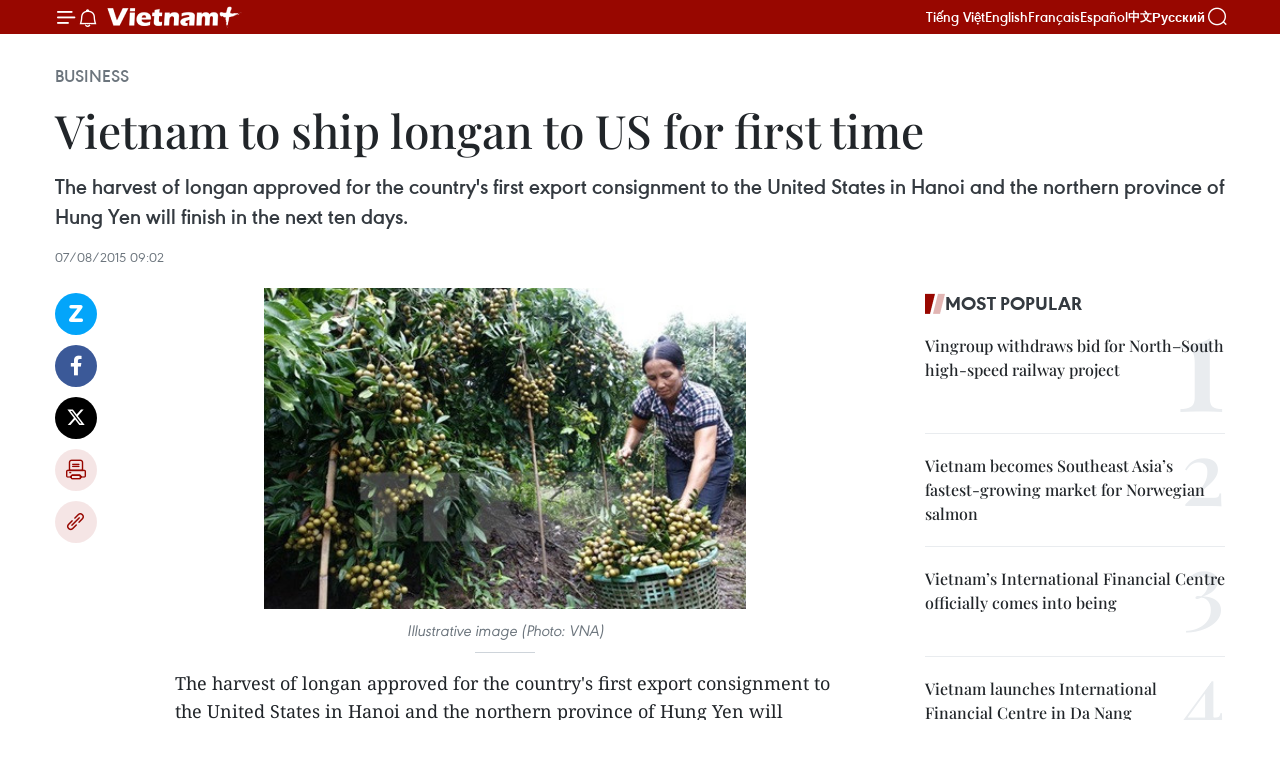

--- FILE ---
content_type: text/html;charset=utf-8
request_url: https://en.vietnamplus.vn/vietnam-to-ship-longan-to-us-for-first-time-post75818.vnp
body_size: 23194
content:
<!DOCTYPE html> <html lang="en" class="en"> <head> <title>Vietnam to ship longan to US for first time | Vietnam+ (VietnamPlus)</title> <meta name="description" content="The harvest of longan approved for the country&#39;s first export consignment to the United States in Hanoi and the northern province of Hung Yen will finish in the next ten days."/> <meta name="keywords" content="longan, lychee, business, US, Hung Yen, import, export"/> <meta name="news_keywords" content="longan, lychee, business, US, Hung Yen, import, export"/> <meta http-equiv="Content-Type" content="text/html; charset=utf-8" /> <meta http-equiv="X-UA-Compatible" content="IE=edge"/> <meta http-equiv="refresh" content="1800" /> <meta name="revisit-after" content="1 days" /> <meta name="viewport" content="width=device-width, initial-scale=1"> <meta http-equiv="content-language" content="vi" /> <meta name="format-detection" content="telephone=no"/> <meta name="format-detection" content="address=no"/> <meta name="apple-mobile-web-app-capable" content="yes"> <meta name="apple-mobile-web-app-status-bar-style" content="black"> <meta name="apple-mobile-web-app-title" content="Vietnam+ (VietnamPlus)"/> <meta name="referrer" content="no-referrer-when-downgrade"/> <link rel="shortcut icon" href="https://media.vietnamplus.vn/assets/web/styles/img/favicon.ico" type="image/x-icon" /> <link rel="preconnect" href="https://media.vietnamplus.vn"/> <link rel="dns-prefetch" href="https://media.vietnamplus.vn"/> <link rel="preconnect" href="//www.google-analytics.com" /> <link rel="preconnect" href="//www.googletagmanager.com" /> <link rel="preconnect" href="//stc.za.zaloapp.com" /> <link rel="preconnect" href="//fonts.googleapis.com" /> <link rel="preconnect" href="//pagead2.googlesyndication.com"/> <link rel="preconnect" href="//tpc.googlesyndication.com"/> <link rel="preconnect" href="//securepubads.g.doubleclick.net"/> <link rel="preconnect" href="//accounts.google.com"/> <link rel="preconnect" href="//adservice.google.com"/> <link rel="preconnect" href="//adservice.google.com.vn"/> <link rel="preconnect" href="//www.googletagservices.com"/> <link rel="preconnect" href="//partner.googleadservices.com"/> <link rel="preconnect" href="//tpc.googlesyndication.com"/> <link rel="preconnect" href="//za.zdn.vn"/> <link rel="preconnect" href="//sp.zalo.me"/> <link rel="preconnect" href="//connect.facebook.net"/> <link rel="preconnect" href="//www.facebook.com"/> <link rel="dns-prefetch" href="//www.google-analytics.com" /> <link rel="dns-prefetch" href="//www.googletagmanager.com" /> <link rel="dns-prefetch" href="//stc.za.zaloapp.com" /> <link rel="dns-prefetch" href="//fonts.googleapis.com" /> <link rel="dns-prefetch" href="//pagead2.googlesyndication.com"/> <link rel="dns-prefetch" href="//tpc.googlesyndication.com"/> <link rel="dns-prefetch" href="//securepubads.g.doubleclick.net"/> <link rel="dns-prefetch" href="//accounts.google.com"/> <link rel="dns-prefetch" href="//adservice.google.com"/> <link rel="dns-prefetch" href="//adservice.google.com.vn"/> <link rel="dns-prefetch" href="//www.googletagservices.com"/> <link rel="dns-prefetch" href="//partner.googleadservices.com"/> <link rel="dns-prefetch" href="//tpc.googlesyndication.com"/> <link rel="dns-prefetch" href="//za.zdn.vn"/> <link rel="dns-prefetch" href="//sp.zalo.me"/> <link rel="dns-prefetch" href="//connect.facebook.net"/> <link rel="dns-prefetch" href="//www.facebook.com"/> <link rel="dns-prefetch" href="//graph.facebook.com"/> <link rel="dns-prefetch" href="//static.xx.fbcdn.net"/> <link rel="dns-prefetch" href="//staticxx.facebook.com"/> <script> var cmsConfig = { domainDesktop: 'https://en.vietnamplus.vn', domainMobile: 'https://en.vietnamplus.vn', domainApi: 'https://en-api.vietnamplus.vn', domainStatic: 'https://media.vietnamplus.vn', domainLog: 'https://en-log.vietnamplus.vn', googleAnalytics: 'G\-ZF59SL1YG8', siteId: 0, pageType: 1, objectId: 75818, adsZone: 311, allowAds: true, adsLazy: true, antiAdblock: true, }; if (window.location.protocol !== 'https:' && window.location.hostname.indexOf('vietnamplus.vn') !== -1) { window.location = 'https://' + window.location.hostname + window.location.pathname + window.location.hash; } var USER_AGENT=window.navigator&&(window.navigator.userAgent||window.navigator.vendor)||window.opera||"",IS_MOBILE=/Android|webOS|iPhone|iPod|BlackBerry|Windows Phone|IEMobile|Mobile Safari|Opera Mini/i.test(USER_AGENT),IS_REDIRECT=!1;function setCookie(e,o,i){var n=new Date,i=(n.setTime(n.getTime()+24*i*60*60*1e3),"expires="+n.toUTCString());document.cookie=e+"="+o+"; "+i+";path=/;"}function getCookie(e){var o=document.cookie.indexOf(e+"="),i=o+e.length+1;return!o&&e!==document.cookie.substring(0,e.length)||-1===o?null:(-1===(e=document.cookie.indexOf(";",i))&&(e=document.cookie.length),unescape(document.cookie.substring(i,e)))}IS_MOBILE&&getCookie("isDesktop")&&(setCookie("isDesktop",1,-1),window.location=window.location.pathname.replace(".amp", ".vnp")+window.location.search,IS_REDIRECT=!0); </script> <script> if(USER_AGENT && USER_AGENT.indexOf("facebot") <= 0 && USER_AGENT.indexOf("facebookexternalhit") <= 0) { var query = ''; var hash = ''; if (window.location.search) query = window.location.search; if (window.location.hash) hash = window.location.hash; var canonicalUrl = 'https://en.vietnamplus.vn/vietnam-to-ship-longan-to-us-for-first-time-post75818.vnp' + query + hash ; var curUrl = decodeURIComponent(window.location.href); if(!location.port && canonicalUrl.startsWith("http") && curUrl != canonicalUrl){ window.location.replace(canonicalUrl); } } </script> <meta property="fb:pages" content="120834779440" /> <meta property="fb:app_id" content="1960985707489919" /> <meta name="author" content="Vietnam+ (VietnamPlus)" /> <meta name="copyright" content="Copyright © 2026 by Vietnam+ (VietnamPlus)" /> <meta name="RATING" content="GENERAL" /> <meta name="GENERATOR" content="Vietnam+ (VietnamPlus)" /> <meta content="Vietnam+ (VietnamPlus)" itemprop="sourceOrganization" name="source"/> <meta content="news" itemprop="genre" name="medium"/> <meta name="robots" content="noarchive, max-image-preview:large, index, follow" /> <meta name="GOOGLEBOT" content="noarchive, max-image-preview:large, index, follow" /> <link rel="canonical" href="https://en.vietnamplus.vn/vietnam-to-ship-longan-to-us-for-first-time-post75818.vnp" /> <meta property="og:site_name" content="Vietnam+ (VietnamPlus)"/> <meta property="og:rich_attachment" content="true"/> <meta property="og:type" content="article"/> <meta property="og:url" content="https://en.vietnamplus.vn/vietnam-to-ship-longan-to-us-for-first-time-post75818.vnp"/> <meta property="og:image" content="https://mediaen.vietnamplus.vn/images/f579a678cf9e90879541752073c260057b13c5d8481cb776e5de705f2fdbc8e71a118d3c9ce99e7cd8312b0801a2af692769019df8c30a7e65b5c6b028edeab0/2nhan.jpg.webp"/> <meta property="og:image:width" content="1200"/> <meta property="og:image:height" content="630"/> <meta property="og:title" content="Vietnam to ship longan to US for first time"/> <meta property="og:description" content="The harvest of longan approved for the country&#39;s first export consignment to the United States in Hanoi and the northern province of Hung Yen will finish in the next ten days."/> <meta name="twitter:card" value="summary"/> <meta name="twitter:url" content="https://en.vietnamplus.vn/vietnam-to-ship-longan-to-us-for-first-time-post75818.vnp"/> <meta name="twitter:title" content="Vietnam to ship longan to US for first time"/> <meta name="twitter:description" content="The harvest of longan approved for the country&#39;s first export consignment to the United States in Hanoi and the northern province of Hung Yen will finish in the next ten days."/> <meta name="twitter:image" content="https://mediaen.vietnamplus.vn/images/f579a678cf9e90879541752073c260057b13c5d8481cb776e5de705f2fdbc8e71a118d3c9ce99e7cd8312b0801a2af692769019df8c30a7e65b5c6b028edeab0/2nhan.jpg.webp"/> <meta name="twitter:site" content="@Vietnam+ (VietnamPlus)"/> <meta name="twitter:creator" content="@Vietnam+ (VietnamPlus)"/> <meta property="article:publisher" content="https://www.facebook.com/VietnamPlus" /> <meta property="article:tag" content="longan, lychee, business, US, Hung Yen, import, export"/> <meta property="article:section" content="Business" /> <meta property="article:published_time" content="2015-08-07T16:02:39+0700"/> <meta property="article:modified_time" content="2015-08-07T16:02:39+0700"/> <script type="application/ld+json"> { "@context": "http://schema.org", "@type": "Organization", "name": "Vietnam+ (VietnamPlus)", "url": "https://en.vietnamplus.vn", "logo": "https://media.vietnamplus.vn/assets/web/styles/img/logo.png", "foundingDate": "2008", "founders": [ { "@type": "Person", "name": "Thông tấn xã Việt Nam (TTXVN)" } ], "address": [ { "@type": "PostalAddress", "streetAddress": "Số 05 Lý Thường Kiệt - Hà Nội - Việt Nam", "addressLocality": "Hà Nội City", "addressRegion": "Northeast", "postalCode": "100000", "addressCountry": "VNM" } ], "contactPoint": [ { "@type": "ContactPoint", "telephone": "+84-243-941-1349", "contactType": "customer service" }, { "@type": "ContactPoint", "telephone": "+84-243-941-1348", "contactType": "customer service" } ], "sameAs": [ "https://www.facebook.com/VietnamPlus", "https://www.tiktok.com/@vietnamplus", "https://twitter.com/vietnamplus", "https://www.youtube.com/c/BaoVietnamPlus" ] } </script> <script type="application/ld+json"> { "@context" : "https://schema.org", "@type" : "WebSite", "name": "Vietnam+ (VietnamPlus)", "url": "https://en.vietnamplus.vn", "alternateName" : "Báo điện tử VIETNAMPLUS, Cơ quan của Thông tấn xã Việt Nam (TTXVN)", "potentialAction": { "@type": "SearchAction", "target": { "@type": "EntryPoint", "urlTemplate": "https://en.vietnamplus.vn/search/?q={search_term_string}" }, "query-input": "required name=search_term_string" } } </script> <script type="application/ld+json"> { "@context":"http://schema.org", "@type":"BreadcrumbList", "itemListElement":[ { "@type":"ListItem", "position":1, "item":{ "@id":"https://en.vietnamplus.vn/business/", "name":"Business" } } ] } </script> <script type="application/ld+json"> { "@context": "http://schema.org", "@type": "NewsArticle", "mainEntityOfPage":{ "@type":"WebPage", "@id":"https://en.vietnamplus.vn/vietnam-to-ship-longan-to-us-for-first-time-post75818.vnp" }, "headline": "Vietnam to ship longan to US for first time", "description": "The harvest of longan approved for the country's first export consignment to the United States in Hanoi and the northern province of Hung Yen will finish in the next ten days.", "image": { "@type": "ImageObject", "url": "https://mediaen.vietnamplus.vn/images/f579a678cf9e90879541752073c260057b13c5d8481cb776e5de705f2fdbc8e71a118d3c9ce99e7cd8312b0801a2af692769019df8c30a7e65b5c6b028edeab0/2nhan.jpg.webp", "width" : 1200, "height" : 675 }, "datePublished": "2015-08-07T16:02:39+0700", "dateModified": "2015-08-07T16:02:39+0700", "author": { "@type": "Person", "name": "" }, "publisher": { "@type": "Organization", "name": "Vietnam+ (VietnamPlus)", "logo": { "@type": "ImageObject", "url": "https://media.vietnamplus.vn/assets/web/styles/img/logo.png" } } } </script> <link rel="preload" href="https://media.vietnamplus.vn/assets/web/styles/css/main.min-1.0.14.css" as="style"> <link rel="preload" href="https://media.vietnamplus.vn/assets/web/js/main.min-1.0.33.js" as="script"> <link rel="preload" href="https://media.vietnamplus.vn/assets/web/js/detail.min-1.0.15.js" as="script"> <link rel="preload" href="https://common.mcms.one/assets/styles/css/vietnamplus-1.0.0.css" as="style"> <link rel="stylesheet" href="https://common.mcms.one/assets/styles/css/vietnamplus-1.0.0.css"> <link id="cms-style" rel="stylesheet" href="https://media.vietnamplus.vn/assets/web/styles/css/main.min-1.0.14.css"> <script type="text/javascript"> var _metaOgUrl = 'https://en.vietnamplus.vn/vietnam-to-ship-longan-to-us-for-first-time-post75818.vnp'; var page_title = document.title; var tracked_url = window.location.pathname + window.location.search + window.location.hash; var cate_path = 'business'; if (cate_path.length > 0) { tracked_url = "/" + cate_path + tracked_url; } </script> <script async="" src="https://www.googletagmanager.com/gtag/js?id=G-ZF59SL1YG8"></script> <script> window.dataLayer = window.dataLayer || []; function gtag(){dataLayer.push(arguments);} gtag('js', new Date()); gtag('config', 'G-ZF59SL1YG8', {page_path: tracked_url}); </script> <script>window.dataLayer = window.dataLayer || [];dataLayer.push({'pageCategory': '/business'});</script> <script> window.dataLayer = window.dataLayer || []; dataLayer.push({ 'event': 'Pageview', 'articleId': '75818', 'articleTitle': 'Vietnam to ship longan to US for first time', 'articleCategory': 'Business', 'articleAlowAds': true, 'articleType': 'detail', 'articleTags': 'longan, lychee, business, US, Hung Yen, import, export', 'articlePublishDate': '2015-08-07T16:02:39+0700', 'articleThumbnail': 'https://mediaen.vietnamplus.vn/images/f579a678cf9e90879541752073c260057b13c5d8481cb776e5de705f2fdbc8e71a118d3c9ce99e7cd8312b0801a2af692769019df8c30a7e65b5c6b028edeab0/2nhan.jpg.webp', 'articleShortUrl': 'https://en.vietnamplus.vn/vietnam-to-ship-longan-to-us-for-first-time-post75818.vnp', 'articleFullUrl': 'https://en.vietnamplus.vn/vietnam-to-ship-longan-to-us-for-first-time-post75818.vnp', }); </script> <script type='text/javascript'> gtag('event', 'article_page',{ 'articleId': '75818', 'articleTitle': 'Vietnam to ship longan to US for first time', 'articleCategory': 'Business', 'articleAlowAds': true, 'articleType': 'detail', 'articleTags': 'longan, lychee, business, US, Hung Yen, import, export', 'articlePublishDate': '2015-08-07T16:02:39+0700', 'articleThumbnail': 'https://mediaen.vietnamplus.vn/images/f579a678cf9e90879541752073c260057b13c5d8481cb776e5de705f2fdbc8e71a118d3c9ce99e7cd8312b0801a2af692769019df8c30a7e65b5c6b028edeab0/2nhan.jpg.webp', 'articleShortUrl': 'https://en.vietnamplus.vn/vietnam-to-ship-longan-to-us-for-first-time-post75818.vnp', 'articleFullUrl': 'https://en.vietnamplus.vn/vietnam-to-ship-longan-to-us-for-first-time-post75818.vnp', }); </script> <script>(function(w,d,s,l,i){w[l]=w[l]||[];w[l].push({'gtm.start': new Date().getTime(),event:'gtm.js'});var f=d.getElementsByTagName(s)[0], j=d.createElement(s),dl=l!='dataLayer'?'&l='+l:'';j.async=true;j.src= 'https://www.googletagmanager.com/gtm.js?id='+i+dl;f.parentNode.insertBefore(j,f); })(window,document,'script','dataLayer','GTM-5WM58F3N');</script> <script type="text/javascript"> !function(){"use strict";function e(e){var t=!(arguments.length>1&&void 0!==arguments[1])||arguments[1],c=document.createElement("script");c.src=e,t?c.type="module":(c.async=!0,c.type="text/javascript",c.setAttribute("nomodule",""));var n=document.getElementsByTagName("script")[0];n.parentNode.insertBefore(c,n)}!function(t,c){!function(t,c,n){var a,o,r;n.accountId=c,null!==(a=t.marfeel)&&void 0!==a||(t.marfeel={}),null!==(o=(r=t.marfeel).cmd)&&void 0!==o||(r.cmd=[]),t.marfeel.config=n;var i="https://sdk.mrf.io/statics";e("".concat(i,"/marfeel-sdk.js?id=").concat(c),!0),e("".concat(i,"/marfeel-sdk.es5.js?id=").concat(c),!1)}(t,c,arguments.length>2&&void 0!==arguments[2]?arguments[2]:{})}(window,2272,{} )}(); </script> <script async src="https://sp.zalo.me/plugins/sdk.js"></script> </head> <body class="detail-page"> <div id="sdaWeb_SdaMasthead" class="rennab rennab-top" data-platform="1" data-position="Web_SdaMasthead"> </div> <header class=" site-header"> <div class="sticky"> <div class="container"> <i class="ic-menu"></i> <i class="ic-bell"></i> <div id="header-news" class="pick-news hidden" data-source="header-latest-news"></div> <a class="small-logo" href="/" title="Vietnam+ (VietnamPlus)">Vietnam+ (VietnamPlus)</a> <ul class="menu"> <li> <a href="https://www.vietnamplus.vn" title="Tiếng Việt" target="_blank">Tiếng Việt</a> </li> <li> <a href="https://en.vietnamplus.vn" title="English" target="_blank" rel="nofollow">English</a> </li> <li> <a href="https://fr.vietnamplus.vn" title="Français" target="_blank" rel="nofollow">Français</a> </li> <li> <a href="https://es.vietnamplus.vn" title="Español" target="_blank" rel="nofollow">Español</a> </li> <li> <a href="https://zh.vietnamplus.vn" title="中文" target="_blank" rel="nofollow">中文</a> </li> <li> <a href="https://ru.vietnamplus.vn" title="Русский" target="_blank" rel="nofollow">Русский</a> </li> </ul> <div class="search-wrapper"> <i class="ic-search"></i> <input type="text" class="search txtsearch" placeholder="Keyword"> </div> </div> </div> </header> <div class="site-body"> <div id="sdaWeb_SdaBackground" class="rennab " data-platform="1" data-position="Web_SdaBackground"> </div> <div class="container"> <div class="breadcrumb breadcrumb-detail"> <h2 class="main"> <a href="https://en.vietnamplus.vn/business/" title="Business" class="active">Business</a> </h2> </div> <div id="sdaWeb_SdaTop" class="rennab " data-platform="1" data-position="Web_SdaTop"> </div> <div class="article"> <h1 class="article__title cms-title "> Vietnam to ship longan to US for first time </h1> <div class="article__sapo cms-desc"> The harvest of longan approved for the country's first export consignment to the United States in Hanoi and the northern province of Hung Yen will finish in the next ten days. </div> <div id="sdaWeb_SdaArticleAfterSapo" class="rennab " data-platform="1" data-position="Web_SdaArticleAfterSapo"> </div> <div class="article__meta"> <time class="time" datetime="2015-08-07T16:02:39+0700" data-time="1438938159" data-friendly="false">Friday, August 07, 2015 16:02</time> <meta class="cms-date" itemprop="datePublished" content="2015-08-07T16:02:39+0700"> </div> <div class="col"> <div class="main-col content-col"> <div class="article__body zce-content-body cms-body" itemprop="articleBody"> <div class="social-pin sticky article__social"> <a href="javascript:void(0);" class="zl zalo-share-button" title="Zalo" data-href="https://en.vietnamplus.vn/vietnam-to-ship-longan-to-us-for-first-time-post75818.vnp" data-oaid="4486284411240520426" data-layout="1" data-color="blue" data-customize="true">Zalo</a> <a href="javascript:void(0);" class="item fb" data-href="https://en.vietnamplus.vn/vietnam-to-ship-longan-to-us-for-first-time-post75818.vnp" data-rel="facebook" title="Facebook">Facebook</a> <a href="javascript:void(0);" class="item tw" data-href="https://en.vietnamplus.vn/vietnam-to-ship-longan-to-us-for-first-time-post75818.vnp" data-rel="twitter" title="Twitter">Twitter</a> <a href="javascript:void(0);" class="bookmark sendbookmark hidden" onclick="ME.sendBookmark(this, 75818);" data-id="75818" title="Bookmark">Bookmark</a> <a href="javascript:void(0);" class="print sendprint" title="Print" data-href="/print-75818.html">Print</a> <a href="javascript:void(0);" class="item link" data-href="https://en.vietnamplus.vn/vietnam-to-ship-longan-to-us-for-first-time-post75818.vnp" data-rel="copy" title="Copy link">Copy link</a> </div> <div class="article-photo"> <a href="/Uploaded_EN/HD1/2015_08_07/2nhan.jpg" rel="nofollow" target="_blank"><img alt="Vietnam to ship longan to US for first time ảnh 1" src="[data-uri]" style="width: 548px; height: 321px;" class="lazyload cms-photo" data-large-src="https://mediaen.vietnamplus.vn/images/d0e53d05e2a66ff390ceb759790db14e74945b52d076a8bb4260df1d3ee9269fb6b3ad9dc75e4f0adb7f071eae8083d5/2nhan.jpg" data-src="https://mediaen.vietnamplus.vn/images/be1816f7aba1b65b5289f203216036c5375280c79907671bfb23796254b32b749a07f3dda5b15e1d51e08650ef0290d8/2nhan.jpg" title="Vietnam to ship longan to US for first time ảnh 1"></a><span>Illustrative image (Photo: VNA)</span>
</div>
<p>The harvest of longan approved for the country's first export consignment to the United States in Hanoi and the northern province of Hung Yen will finish in the next ten days, according to the agriculture ministry's Plant Protection Department.<br><br> The department has tested the fruits grown in the two localities and granted regional codes for five areas that are qualified to export them to the US.<br><br> The longan grown on a trial basis for export to the US achieved 95 percent of the required quality, Hoang Trung, the department's deputy director, said. <br><br> Businesses are cooperating with the department's Import and Export Centre to go directly to these five areas to buy from farmers for the export, he said.<br><br> Hung Yen has 20 hectares of longan trees owned by 175 households in Ham Tu commune of Khoai Chau district and Hong Nam commune of Hung Yen city, which have been granted the codes.<br><br> The province, a traditional longan grower, has a total of 2,000ha under the fruit that yield 35,500-40,000 tonnes a year.<br><br> Farmers and farm workers in the approved areas have been given training and financial support for plant protection and fruit preservation to ensure optimum quality of the fruits to be exported.<br><br> Farmers are required to strictly follow Vietnamese Good Agriculture Practice (VietGap) standards like using only permitted bio-pesticides. <br><br> The US Department of Agriculture approved the import of fresh lychee and longan from Vietnam in 2013. <br><br> The fruits will be subject to a systems that includes treatment and inspection requirements and restrictions on distribution. <br><br> As a pre-condition for entry, the fruits must be grown in orchards registered with and monitored by the National Plant Protection Organisation of Vietnam to ensure they are disease-free.<br><br> The fruits should also undergo irradiation to neutralise plant pests. For the first time this year Vietnam shipped lychee and longan to the US which has tough quarantine regulations for fruits.<br><br> Vietnam hopes to export 600 tonnes of lychee and 1,200 tonnes of longan to the US every year.-VNA</p> <div class="article__source"> <div class="source"> <span class="name">VNA</span> </div> </div> <div id="sdaWeb_SdaArticleAfterBody" class="rennab " data-platform="1" data-position="Web_SdaArticleAfterBody"> </div> </div> <div class="article__tag"> <a class="active" href="https://en.vietnamplus.vn/tag/longan-tag7163.vnp" title="longan">#longan</a> <a class="active" href="https://en.vietnamplus.vn/tag/lychee-tag4809.vnp" title="lychee">#lychee</a> <a class="" href="https://en.vietnamplus.vn/tag/business-tag3751.vnp" title="business">#business</a> <a class="" href="https://en.vietnamplus.vn/tag/us-tag799.vnp" title="US">#US</a> <a class="" href="https://en.vietnamplus.vn/tag/hung-yen-tag3631.vnp" title="Hung Yen">#Hung Yen</a> <a class="" href="https://en.vietnamplus.vn/tag/import-tag3726.vnp" title="import">#import</a> <a class="" href="https://en.vietnamplus.vn/tag/export-tag426.vnp" title="export">#export</a> </div> <div id="sdaWeb_SdaArticleAfterTag" class="rennab " data-platform="1" data-position="Web_SdaArticleAfterTag"> </div> <div class="wrap-social"> <div class="social-pin article__social"> <a href="javascript:void(0);" class="zl zalo-share-button" title="Zalo" data-href="https://en.vietnamplus.vn/vietnam-to-ship-longan-to-us-for-first-time-post75818.vnp" data-oaid="4486284411240520426" data-layout="1" data-color="blue" data-customize="true">Zalo</a> <a href="javascript:void(0);" class="item fb" data-href="https://en.vietnamplus.vn/vietnam-to-ship-longan-to-us-for-first-time-post75818.vnp" data-rel="facebook" title="Facebook">Facebook</a> <a href="javascript:void(0);" class="item tw" data-href="https://en.vietnamplus.vn/vietnam-to-ship-longan-to-us-for-first-time-post75818.vnp" data-rel="twitter" title="Twitter">Twitter</a> <a href="javascript:void(0);" class="bookmark sendbookmark hidden" onclick="ME.sendBookmark(this, 75818);" data-id="75818" title="Bookmark">Bookmark</a> <a href="javascript:void(0);" class="print sendprint" title="Print" data-href="/print-75818.html">Print</a> <a href="javascript:void(0);" class="item link" data-href="https://en.vietnamplus.vn/vietnam-to-ship-longan-to-us-for-first-time-post75818.vnp" data-rel="copy" title="Copy link">Copy link</a> </div> <a href="https://news.google.com/publications/CAAqBwgKMN-18wowlLWFAw?hl=vi&gl=VN&ceid=VN%3Avi" class="google-news" target="_blank" title="Google News">Follow VietnamPlus</a> </div> <div id="sdaWeb_SdaArticleAfterBody1" class="rennab " data-platform="1" data-position="Web_SdaArticleAfterBody1"> </div> <div id="sdaWeb_SdaArticleAfterBody2" class="rennab " data-platform="1" data-position="Web_SdaArticleAfterBody2"> </div> <div class="box-related-news"> <h3 class="box-heading"> <span class="title">Related News</span> </h3> <div class="box-content" data-source="related-news"> <article class="story"> <figure class="story__thumb"> <a class="cms-link" href="https://en.vietnamplus.vn/vietnam-expects-to-increase-litchi-longan-exports-to-us-post65368.vnp" title="Vietnam expects to increase litchi, longan exports to US "> <img class="lazyload" src="[data-uri]" data-src="" alt="Vietnam expects to increase litchi, longan exports to US "> <noscript><img src="" alt="Vietnam expects to increase litchi, longan exports to US " class="image-fallback"></noscript> </a> </figure> <h2 class="story__heading" data-tracking="65368"> <a class=" cms-link" href="https://en.vietnamplus.vn/vietnam-expects-to-increase-litchi-longan-exports-to-us-post65368.vnp" title="Vietnam expects to increase litchi, longan exports to US "> Vietnam expects to increase litchi, longan exports to US </a> </h2> <time class="time" datetime="2014-09-09T19:53:49+0700" data-time="1410267229"> 09/09/2014 19:53 </time> <div class="story__summary story__shorten"> Leading market analysts are forecasting Vietnamese exports to the US of litchi and longans to soar to over 1,800 tonnes annually, radio The Voice of Vietnam (VOV) reported on September 9. </div> </article> <article class="story"> <figure class="story__thumb"> <a class="cms-link" href="https://en.vietnamplus.vn/vietnam-to-export-lychee-longan-to-us-from-october-post65648.vnp" title="Vietnam to export lychee, longan to US from October "> <img class="lazyload" src="[data-uri]" data-src="" alt="Vietnam to export lychee, longan to US from October "> <noscript><img src="" alt="Vietnam to export lychee, longan to US from October " class="image-fallback"></noscript> </a> </figure> <h2 class="story__heading" data-tracking="65648"> <a class=" cms-link" href="https://en.vietnamplus.vn/vietnam-to-export-lychee-longan-to-us-from-october-post65648.vnp" title="Vietnam to export lychee, longan to US from October "> Vietnam to export lychee, longan to US from October </a> </h2> <time class="time" datetime="2014-09-16T11:48:42+0700" data-time="1410842922"> 16/09/2014 11:48 </time> <div class="story__summary story__shorten"> <div align="justify">Vietnamese fresh lychees and longan will be sold in the US from October 6, on the condition that the products meet the country’s strict food safety and hygiene standards. </div> </div> </article> <article class="story"> <figure class="story__thumb"> <a class="cms-link" href="https://en.vietnamplus.vn/vietnamese-farmers-face-more-fruitful-future-in-us-post66071.vnp" title="Vietnamese farmers face more fruitful future in US "> <img class="lazyload" src="[data-uri]" data-src="https://mediaen.vietnamplus.vn/images/9319dea850fa01a58eeade80b2305b4393a4d3c138a79050e70d764ff8969be5af8d76e3680ab45d3cdc59d83a43d0d3529fc205234ad70ed43184f9ba654aebc131248de17b6dfcc4ab6b83342a1cbf/talking-shop-24-9_2.jpg.webp" data-srcset="https://mediaen.vietnamplus.vn/images/9319dea850fa01a58eeade80b2305b4393a4d3c138a79050e70d764ff8969be5af8d76e3680ab45d3cdc59d83a43d0d3529fc205234ad70ed43184f9ba654aebc131248de17b6dfcc4ab6b83342a1cbf/talking-shop-24-9_2.jpg.webp 1x, https://mediaen.vietnamplus.vn/images/96ce4c3abba2f1be0420300cd1a8977493a4d3c138a79050e70d764ff8969be5af8d76e3680ab45d3cdc59d83a43d0d3529fc205234ad70ed43184f9ba654aebc131248de17b6dfcc4ab6b83342a1cbf/talking-shop-24-9_2.jpg.webp 2x" alt="Nguyen Xuan Hong, deputy head of the Plant Protection Department under the Ministry of Agriculture and Rural Development (Photo: VNA)"> <noscript><img src="https://mediaen.vietnamplus.vn/images/9319dea850fa01a58eeade80b2305b4393a4d3c138a79050e70d764ff8969be5af8d76e3680ab45d3cdc59d83a43d0d3529fc205234ad70ed43184f9ba654aebc131248de17b6dfcc4ab6b83342a1cbf/talking-shop-24-9_2.jpg.webp" srcset="https://mediaen.vietnamplus.vn/images/9319dea850fa01a58eeade80b2305b4393a4d3c138a79050e70d764ff8969be5af8d76e3680ab45d3cdc59d83a43d0d3529fc205234ad70ed43184f9ba654aebc131248de17b6dfcc4ab6b83342a1cbf/talking-shop-24-9_2.jpg.webp 1x, https://mediaen.vietnamplus.vn/images/96ce4c3abba2f1be0420300cd1a8977493a4d3c138a79050e70d764ff8969be5af8d76e3680ab45d3cdc59d83a43d0d3529fc205234ad70ed43184f9ba654aebc131248de17b6dfcc4ab6b83342a1cbf/talking-shop-24-9_2.jpg.webp 2x" alt="Nguyen Xuan Hong, deputy head of the Plant Protection Department under the Ministry of Agriculture and Rural Development (Photo: VNA)" class="image-fallback"></noscript> </a> </figure> <h2 class="story__heading" data-tracking="66071"> <a class=" cms-link" href="https://en.vietnamplus.vn/vietnamese-farmers-face-more-fruitful-future-in-us-post66071.vnp" title="Vietnamese farmers face more fruitful future in US "> Vietnamese farmers face more fruitful future in US </a> </h2> <time class="time" datetime="2014-09-25T16:17:01+0700" data-time="1411636621"> 25/09/2014 16:17 </time> <div class="story__summary story__shorten"> <div align="justify">Vietnam will be exporting litchi and longan to the United States and is preparing to export more fruit when it joins the ASEAN Economic Community (AEC) next year.<br> </div> </div> </article> <article class="story"> <figure class="story__thumb"> <a class="cms-link" href="https://en.vietnamplus.vn/vietnam-aims-to-increase-litchi-exports-post66843.vnp" title="Vietnam aims to increase litchi exports "> <img class="lazyload" src="[data-uri]" data-src="" alt="Vietnam aims to increase litchi exports "> <noscript><img src="" alt="Vietnam aims to increase litchi exports " class="image-fallback"></noscript> </a> </figure> <h2 class="story__heading" data-tracking="66843"> <a class=" cms-link" href="https://en.vietnamplus.vn/vietnam-aims-to-increase-litchi-exports-post66843.vnp" title="Vietnam aims to increase litchi exports "> Vietnam aims to increase litchi exports </a> </h2> <time class="time" datetime="2014-10-13T16:32:52+0700" data-time="1413192772"> 13/10/2014 16:32 </time> <div class="story__summary story__shorten"> <div align="justify">Vietnam ’s litchi has been accepted to enter Japan , US and Australia , bringing a great news for both farmers and exporters. </div> </div> </article> <article class="story"> <figure class="story__thumb"> <a class="cms-link" href="https://en.vietnamplus.vn/ben-tres-longan-ready-for-us-market-post67035.vnp" title="Ben Tre’s longan ready for US market "> <img class="lazyload" src="[data-uri]" data-src="" alt="Ben Tre’s longan ready for US market "> <noscript><img src="" alt="Ben Tre’s longan ready for US market " class="image-fallback"></noscript> </a> </figure> <h2 class="story__heading" data-tracking="67035"> <a class=" cms-link" href="https://en.vietnamplus.vn/ben-tres-longan-ready-for-us-market-post67035.vnp" title="Ben Tre’s longan ready for US market "> Ben Tre’s longan ready for US market </a> </h2> <time class="time" datetime="2014-10-17T10:52:35+0700" data-time="1413517955"> 17/10/2014 10:52 </time> <div class="story__summary story__shorten"> <div align="justify">Longan fruit from the Mekong Delta province of Ben Tre have officially been authorised to enter the United States’ market. </div> </div> </article> </div> </div> <div id="sdaWeb_SdaArticleAfterRelated" class="rennab " data-platform="1" data-position="Web_SdaArticleAfterRelated"> </div> <div class="timeline secondary"> <h3 class="box-heading"> <a href="https://en.vietnamplus.vn/business/" title="Business" class="title"> See more </a> </h3> <div class="box-content content-list" data-source="recommendation-311"> <article class="story" data-id="336184"> <figure class="story__thumb"> <a class="cms-link" href="https://en.vietnamplus.vn/vietnam-seeks-cooperation-with-asml-to-develop-semiconductor-industry-post336184.vnp" title="Vietnam seeks cooperation with ASML to develop semiconductor industry"> <img class="lazyload" src="[data-uri]" data-src="https://mediaen.vietnamplus.vn/images/7d1b1ad3fc9563dcff6a3a0b9636850c25bf58c5b549d8b3b758c141649f8ddcab4a4d3338f4858b23e2bd2e2e8fa213/ha-lan.png.webp" data-srcset="https://mediaen.vietnamplus.vn/images/7d1b1ad3fc9563dcff6a3a0b9636850c25bf58c5b549d8b3b758c141649f8ddcab4a4d3338f4858b23e2bd2e2e8fa213/ha-lan.png.webp 1x, https://mediaen.vietnamplus.vn/images/9208427127649c9760468496aed1bd7825bf58c5b549d8b3b758c141649f8ddcab4a4d3338f4858b23e2bd2e2e8fa213/ha-lan.png.webp 2x" alt="Finance Minister Nguyen Van Thang (third, from left) and Eduard Stiphout, Senior Vice President in charge of strategic supply chain and procurement at ASML (third, from right). (Photo: The Courtesy of the MoF)"> <noscript><img src="https://mediaen.vietnamplus.vn/images/7d1b1ad3fc9563dcff6a3a0b9636850c25bf58c5b549d8b3b758c141649f8ddcab4a4d3338f4858b23e2bd2e2e8fa213/ha-lan.png.webp" srcset="https://mediaen.vietnamplus.vn/images/7d1b1ad3fc9563dcff6a3a0b9636850c25bf58c5b549d8b3b758c141649f8ddcab4a4d3338f4858b23e2bd2e2e8fa213/ha-lan.png.webp 1x, https://mediaen.vietnamplus.vn/images/9208427127649c9760468496aed1bd7825bf58c5b549d8b3b758c141649f8ddcab4a4d3338f4858b23e2bd2e2e8fa213/ha-lan.png.webp 2x" alt="Finance Minister Nguyen Van Thang (third, from left) and Eduard Stiphout, Senior Vice President in charge of strategic supply chain and procurement at ASML (third, from right). (Photo: The Courtesy of the MoF)" class="image-fallback"></noscript> </a> </figure> <h2 class="story__heading" data-tracking="336184"> <a class=" cms-link" href="https://en.vietnamplus.vn/vietnam-seeks-cooperation-with-asml-to-develop-semiconductor-industry-post336184.vnp" title="Vietnam seeks cooperation with ASML to develop semiconductor industry"> Vietnam seeks cooperation with ASML to develop semiconductor industry </a> </h2> <time class="time" datetime="2026-01-18T22:36:36+0700" data-time="1768750596"> 18/01/2026 22:36 </time> <div class="story__summary story__shorten"> <p>Finance Minister Nguyen Van Thang has recently held a working session with Eduard Stiphout, Senior Vice President in charge of strategic supply chain and procurement at ASML, during which he highly appreciated ASML’s growing interest in the Vietnamese market.</p> </div> </article> <article class="story" data-id="336182"> <figure class="story__thumb"> <a class="cms-link" href="https://en.vietnamplus.vn/china-vietnam-economic-trade-ties-to-become-model-for-regional-cooperation-post336182.vnp" title="China-Vietnam economic, trade ties to become model for regional cooperation"> <img class="lazyload" src="[data-uri]" data-src="https://mediaen.vietnamplus.vn/images/7d1b1ad3fc9563dcff6a3a0b9636850c2e695a1b1c420827a8e18d0c40f17fbd6d1811f5e396ffb309611b8337595828/u.jpg.webp" data-srcset="https://mediaen.vietnamplus.vn/images/7d1b1ad3fc9563dcff6a3a0b9636850c2e695a1b1c420827a8e18d0c40f17fbd6d1811f5e396ffb309611b8337595828/u.jpg.webp 1x, https://mediaen.vietnamplus.vn/images/9208427127649c9760468496aed1bd782e695a1b1c420827a8e18d0c40f17fbd6d1811f5e396ffb309611b8337595828/u.jpg.webp 2x" alt="Chairman of RCEP Industry Cooperation Committee Xu Ningning (Photo: VNA)"> <noscript><img src="https://mediaen.vietnamplus.vn/images/7d1b1ad3fc9563dcff6a3a0b9636850c2e695a1b1c420827a8e18d0c40f17fbd6d1811f5e396ffb309611b8337595828/u.jpg.webp" srcset="https://mediaen.vietnamplus.vn/images/7d1b1ad3fc9563dcff6a3a0b9636850c2e695a1b1c420827a8e18d0c40f17fbd6d1811f5e396ffb309611b8337595828/u.jpg.webp 1x, https://mediaen.vietnamplus.vn/images/9208427127649c9760468496aed1bd782e695a1b1c420827a8e18d0c40f17fbd6d1811f5e396ffb309611b8337595828/u.jpg.webp 2x" alt="Chairman of RCEP Industry Cooperation Committee Xu Ningning (Photo: VNA)" class="image-fallback"></noscript> </a> </figure> <h2 class="story__heading" data-tracking="336182"> <a class=" cms-link" href="https://en.vietnamplus.vn/china-vietnam-economic-trade-ties-to-become-model-for-regional-cooperation-post336182.vnp" title="China-Vietnam economic, trade ties to become model for regional cooperation"> China-Vietnam economic, trade ties to become model for regional cooperation </a> </h2> <time class="time" datetime="2026-01-18T20:33:51+0700" data-time="1768743231"> 18/01/2026 20:33 </time> <div class="story__summary story__shorten"> <p>Chairman of the Regional Comprehensive Economic Partnership (RCEP) Industry Cooperation Committee Xu Ningning said the upside for economic and trade ties between the two countries remains enormous.</p> </div> </article> <article class="story" data-id="336119"> <figure class="story__thumb"> <a class="cms-link" href="https://en.vietnamplus.vn/ho-chi-minh-city-shifts-ocop-products-toward-quality-sustainability-after-seven-years-post336119.vnp" title="Ho Chi Minh City shifts OCOP products toward quality, sustainability after seven years"> <img class="lazyload" src="[data-uri]" data-src="https://mediaen.vietnamplus.vn/images/7d1b1ad3fc9563dcff6a3a0b9636850c4c27b298e8d8a125563b482ff44f4b06a35ffcb4ae490e4b6f05d7240c45b699767b99c0324ef21feb4c15d816c5fb31/hoi-cho-mua-thu.jpg.webp" data-srcset="https://mediaen.vietnamplus.vn/images/7d1b1ad3fc9563dcff6a3a0b9636850c4c27b298e8d8a125563b482ff44f4b06a35ffcb4ae490e4b6f05d7240c45b699767b99c0324ef21feb4c15d816c5fb31/hoi-cho-mua-thu.jpg.webp 1x, https://mediaen.vietnamplus.vn/images/9208427127649c9760468496aed1bd784c27b298e8d8a125563b482ff44f4b06a35ffcb4ae490e4b6f05d7240c45b699767b99c0324ef21feb4c15d816c5fb31/hoi-cho-mua-thu.jpg.webp 2x" alt="OCOP products are displayed at the Autumn Fair 2025. (Photo: VNA)"> <noscript><img src="https://mediaen.vietnamplus.vn/images/7d1b1ad3fc9563dcff6a3a0b9636850c4c27b298e8d8a125563b482ff44f4b06a35ffcb4ae490e4b6f05d7240c45b699767b99c0324ef21feb4c15d816c5fb31/hoi-cho-mua-thu.jpg.webp" srcset="https://mediaen.vietnamplus.vn/images/7d1b1ad3fc9563dcff6a3a0b9636850c4c27b298e8d8a125563b482ff44f4b06a35ffcb4ae490e4b6f05d7240c45b699767b99c0324ef21feb4c15d816c5fb31/hoi-cho-mua-thu.jpg.webp 1x, https://mediaen.vietnamplus.vn/images/9208427127649c9760468496aed1bd784c27b298e8d8a125563b482ff44f4b06a35ffcb4ae490e4b6f05d7240c45b699767b99c0324ef21feb4c15d816c5fb31/hoi-cho-mua-thu.jpg.webp 2x" alt="OCOP products are displayed at the Autumn Fair 2025. (Photo: VNA)" class="image-fallback"></noscript> </a> </figure> <h2 class="story__heading" data-tracking="336119"> <a class=" cms-link" href="https://en.vietnamplus.vn/ho-chi-minh-city-shifts-ocop-products-toward-quality-sustainability-after-seven-years-post336119.vnp" title="Ho Chi Minh City shifts OCOP products toward quality, sustainability after seven years"> Ho Chi Minh City shifts OCOP products toward quality, sustainability after seven years </a> </h2> <time class="time" datetime="2026-01-18T13:53:25+0700" data-time="1768719205"> 18/01/2026 13:53 </time> <div class="story__summary story__shorten"> <p>By late 2025, the city proudly counted more than 1,000 OCOP-certified products, including over 790 three-star and 220 four-star items, produced by nearly 430 participating entities, establishing a robust base for further expansion in the years ahead.</p> </div> </article> <article class="story" data-id="336143"> <figure class="story__thumb"> <a class="cms-link" href="https://en.vietnamplus.vn/intl-trade-emerges-as-a-driver-of-sustainable-growth-post336143.vnp" title="Int’l trade emerges as a driver of sustainable growth"> <img class="lazyload" src="[data-uri]" data-src="https://mediaen.vietnamplus.vn/images/7d1b1ad3fc9563dcff6a3a0b9636850c85d54d32ee822fdb5d67edf3e8797b07441fb02a5a33bffd2735facfe1f4774e/476208-ch3.jpg.webp" data-srcset="https://mediaen.vietnamplus.vn/images/7d1b1ad3fc9563dcff6a3a0b9636850c85d54d32ee822fdb5d67edf3e8797b07441fb02a5a33bffd2735facfe1f4774e/476208-ch3.jpg.webp 1x, https://mediaen.vietnamplus.vn/images/9208427127649c9760468496aed1bd7885d54d32ee822fdb5d67edf3e8797b07441fb02a5a33bffd2735facfe1f4774e/476208-ch3.jpg.webp 2x" alt="Vietnam’s total import–export turnover was an estimated 920 billion USD in 2025, placing the country among the world’s top 15 trading economies (Photo: VNA)"> <noscript><img src="https://mediaen.vietnamplus.vn/images/7d1b1ad3fc9563dcff6a3a0b9636850c85d54d32ee822fdb5d67edf3e8797b07441fb02a5a33bffd2735facfe1f4774e/476208-ch3.jpg.webp" srcset="https://mediaen.vietnamplus.vn/images/7d1b1ad3fc9563dcff6a3a0b9636850c85d54d32ee822fdb5d67edf3e8797b07441fb02a5a33bffd2735facfe1f4774e/476208-ch3.jpg.webp 1x, https://mediaen.vietnamplus.vn/images/9208427127649c9760468496aed1bd7885d54d32ee822fdb5d67edf3e8797b07441fb02a5a33bffd2735facfe1f4774e/476208-ch3.jpg.webp 2x" alt="Vietnam’s total import–export turnover was an estimated 920 billion USD in 2025, placing the country among the world’s top 15 trading economies (Photo: VNA)" class="image-fallback"></noscript> </a> </figure> <h2 class="story__heading" data-tracking="336143"> <a class=" cms-link" href="https://en.vietnamplus.vn/intl-trade-emerges-as-a-driver-of-sustainable-growth-post336143.vnp" title="Int’l trade emerges as a driver of sustainable growth"> Int’l trade emerges as a driver of sustainable growth </a> </h2> <time class="time" datetime="2026-01-18T00:44:00+0700" data-time="1768671840"> 18/01/2026 00:44 </time> <div class="story__summary story__shorten"> <p>By 2025, Vietnam had trade relations with more than 230 markets and had signed 17 FTAs with 65 economies, placing it among the most active participants in bilateral and multilateral trade frameworks.</p> </div> </article> <article class="story" data-id="336095"> <figure class="story__thumb"> <a class="cms-link" href="https://en.vietnamplus.vn/lao-bao-economic-zone-reinforces-gateway-role-on-eastwest-corridor-post336095.vnp" title="Lao Bao economic zone reinforces gateway role on East–West Corridor"> <img class="lazyload" src="[data-uri]" data-src="https://mediaen.vietnamplus.vn/images/684758def003b6e7ceec2cccc829913c88a5b0d2138ffa398a7d8293a07eb80441b3418d99eb651a70bc800c355f98ce/lao-bao-1.jpg.webp" data-srcset="https://mediaen.vietnamplus.vn/images/684758def003b6e7ceec2cccc829913c88a5b0d2138ffa398a7d8293a07eb80441b3418d99eb651a70bc800c355f98ce/lao-bao-1.jpg.webp 1x, https://mediaen.vietnamplus.vn/images/794fe86472a9dec0a61223196decb2b988a5b0d2138ffa398a7d8293a07eb80441b3418d99eb651a70bc800c355f98ce/lao-bao-1.jpg.webp 2x" alt="The Lao Bao International Border Gate serves as the pillar of the Lao Bao Special Economic–Trade Zone on East–West Economic Corridor. (Photo: VNA)"> <noscript><img src="https://mediaen.vietnamplus.vn/images/684758def003b6e7ceec2cccc829913c88a5b0d2138ffa398a7d8293a07eb80441b3418d99eb651a70bc800c355f98ce/lao-bao-1.jpg.webp" srcset="https://mediaen.vietnamplus.vn/images/684758def003b6e7ceec2cccc829913c88a5b0d2138ffa398a7d8293a07eb80441b3418d99eb651a70bc800c355f98ce/lao-bao-1.jpg.webp 1x, https://mediaen.vietnamplus.vn/images/794fe86472a9dec0a61223196decb2b988a5b0d2138ffa398a7d8293a07eb80441b3418d99eb651a70bc800c355f98ce/lao-bao-1.jpg.webp 2x" alt="The Lao Bao International Border Gate serves as the pillar of the Lao Bao Special Economic–Trade Zone on East–West Economic Corridor. (Photo: VNA)" class="image-fallback"></noscript> </a> </figure> <h2 class="story__heading" data-tracking="336095"> <a class=" cms-link" href="https://en.vietnamplus.vn/lao-bao-economic-zone-reinforces-gateway-role-on-eastwest-corridor-post336095.vnp" title="Lao Bao economic zone reinforces gateway role on East–West Corridor"> Lao Bao economic zone reinforces gateway role on East–West Corridor </a> </h2> <time class="time" datetime="2026-01-17T13:50:00+0700" data-time="1768632600"> 17/01/2026 13:50 </time> <div class="story__summary story__shorten"> <p>In the context of increasingly deep international economic integration, the development of the Lao Bao Special Economic–Commercial Zone aims not only to boost import–export turnover but also to shape a modern border-gate economic space.</p> </div> </article> <div id="sdaWeb_SdaNative1" class="rennab " data-platform="1" data-position="Web_SdaNative1"> </div> <article class="story" data-id="336092"> <figure class="story__thumb"> <a class="cms-link" href="https://en.vietnamplus.vn/vietnam-to-proactively-reduce-rice-exports-from-2026-post336092.vnp" title="Vietnam to proactively reduce rice exports from 2026"> <img class="lazyload" src="[data-uri]" data-src="https://mediaen.vietnamplus.vn/images/156eb6e2a1948681b5ec015e39b3ce4b1488b1e85df41e6d1e7d05673ac7fe8c30116700e000fe3ddc5f5058dbf64d4c/rice.jpg.webp" data-srcset="https://mediaen.vietnamplus.vn/images/156eb6e2a1948681b5ec015e39b3ce4b1488b1e85df41e6d1e7d05673ac7fe8c30116700e000fe3ddc5f5058dbf64d4c/rice.jpg.webp 1x, https://mediaen.vietnamplus.vn/images/6f8fc6c0201b7be6ef8c568d0acb3bd41488b1e85df41e6d1e7d05673ac7fe8c30116700e000fe3ddc5f5058dbf64d4c/rice.jpg.webp 2x" alt="Vietnam aims to export 7 million tonnes of rice in 2026 (Photo: VNA)"> <noscript><img src="https://mediaen.vietnamplus.vn/images/156eb6e2a1948681b5ec015e39b3ce4b1488b1e85df41e6d1e7d05673ac7fe8c30116700e000fe3ddc5f5058dbf64d4c/rice.jpg.webp" srcset="https://mediaen.vietnamplus.vn/images/156eb6e2a1948681b5ec015e39b3ce4b1488b1e85df41e6d1e7d05673ac7fe8c30116700e000fe3ddc5f5058dbf64d4c/rice.jpg.webp 1x, https://mediaen.vietnamplus.vn/images/6f8fc6c0201b7be6ef8c568d0acb3bd41488b1e85df41e6d1e7d05673ac7fe8c30116700e000fe3ddc5f5058dbf64d4c/rice.jpg.webp 2x" alt="Vietnam aims to export 7 million tonnes of rice in 2026 (Photo: VNA)" class="image-fallback"></noscript> </a> </figure> <h2 class="story__heading" data-tracking="336092"> <a class=" cms-link" href="https://en.vietnamplus.vn/vietnam-to-proactively-reduce-rice-exports-from-2026-post336092.vnp" title="Vietnam to proactively reduce rice exports from 2026"> Vietnam to proactively reduce rice exports from 2026 </a> </h2> <time class="time" datetime="2026-01-17T07:19:38+0700" data-time="1768609178"> 17/01/2026 07:19 </time> <div class="story__summary story__shorten"> <p>Do Ha Nam, Chairman of the Vietnam Food Association (VFA), said that 2026 presents numerous difficulties and challenges, and the global supply glut significantly impacts all exporters, including Vietnam.</p> </div> </article> <article class="story" data-id="336104"> <figure class="story__thumb"> <a class="cms-link" href="https://en.vietnamplus.vn/vietjet-adds-nearly-1800-flights-for-peak-lunar-new-year-travel-post336104.vnp" title="Vietjet adds nearly 1,800 flights for peak Lunar New Year travel"> <img class="lazyload" src="[data-uri]" data-src="https://mediaen.vietnamplus.vn/images/684758def003b6e7ceec2cccc829913c3c5a60001cdcd8aac07c3054d5611d529be0715c0ede5d390b8501c69d4d4b30/passenger.jpg.webp" data-srcset="https://mediaen.vietnamplus.vn/images/684758def003b6e7ceec2cccc829913c3c5a60001cdcd8aac07c3054d5611d529be0715c0ede5d390b8501c69d4d4b30/passenger.jpg.webp 1x, https://mediaen.vietnamplus.vn/images/794fe86472a9dec0a61223196decb2b93c5a60001cdcd8aac07c3054d5611d529be0715c0ede5d390b8501c69d4d4b30/passenger.jpg.webp 2x" alt="Vietjet to operate nearly 1,800 additional flights for Lunar New Year peak (Photo: Vietjet Air)"> <noscript><img src="https://mediaen.vietnamplus.vn/images/684758def003b6e7ceec2cccc829913c3c5a60001cdcd8aac07c3054d5611d529be0715c0ede5d390b8501c69d4d4b30/passenger.jpg.webp" srcset="https://mediaen.vietnamplus.vn/images/684758def003b6e7ceec2cccc829913c3c5a60001cdcd8aac07c3054d5611d529be0715c0ede5d390b8501c69d4d4b30/passenger.jpg.webp 1x, https://mediaen.vietnamplus.vn/images/794fe86472a9dec0a61223196decb2b93c5a60001cdcd8aac07c3054d5611d529be0715c0ede5d390b8501c69d4d4b30/passenger.jpg.webp 2x" alt="Vietjet to operate nearly 1,800 additional flights for Lunar New Year peak (Photo: Vietjet Air)" class="image-fallback"></noscript> </a> </figure> <h2 class="story__heading" data-tracking="336104"> <a class=" cms-link" href="https://en.vietnamplus.vn/vietjet-adds-nearly-1800-flights-for-peak-lunar-new-year-travel-post336104.vnp" title="Vietjet adds nearly 1,800 flights for peak Lunar New Year travel"> Vietjet adds nearly 1,800 flights for peak Lunar New Year travel </a> </h2> <time class="time" datetime="2026-01-17T05:33:37+0700" data-time="1768602817"> 17/01/2026 05:33 </time> <div class="story__summary story__shorten"> <p>Passengers planning to travel during the Tet peak period are advised to book tickets early to secure suitable flight schedules. They are also encouraged to complete online check-in within 24 hours prior to departure via Vietjet’s website at www.vietjetair.com, the Vietjet mobile application or the VNeID platform, in order to save time at airport check-in counters.</p> </div> </article> <article class="story" data-id="336102"> <figure class="story__thumb"> <a class="cms-link" href="https://en.vietnamplus.vn/vinfast-collaborates-with-30-colleges-to-standardise-training-for-ev-engineers-post336102.vnp" title="VinFast collaborates with 30 colleges to standardise training for EV engineers"> <img class="lazyload" src="[data-uri]" data-src="https://mediaen.vietnamplus.vn/images/7d1b1ad3fc9563dcff6a3a0b9636850c82f74003c2479ed369ba8f44cc182d8431dbb74c6898c74a3db8d931a74ba282/vinfast.jpg.webp" data-srcset="https://mediaen.vietnamplus.vn/images/7d1b1ad3fc9563dcff6a3a0b9636850c82f74003c2479ed369ba8f44cc182d8431dbb74c6898c74a3db8d931a74ba282/vinfast.jpg.webp 1x, https://mediaen.vietnamplus.vn/images/9208427127649c9760468496aed1bd7882f74003c2479ed369ba8f44cc182d8431dbb74c6898c74a3db8d931a74ba282/vinfast.jpg.webp 2x" alt="VinFast will provide each university with two electric cars, along with practical equipment and training materials on electric vehicle repair techniques that meet official standards (Photo: VNA)"> <noscript><img src="https://mediaen.vietnamplus.vn/images/7d1b1ad3fc9563dcff6a3a0b9636850c82f74003c2479ed369ba8f44cc182d8431dbb74c6898c74a3db8d931a74ba282/vinfast.jpg.webp" srcset="https://mediaen.vietnamplus.vn/images/7d1b1ad3fc9563dcff6a3a0b9636850c82f74003c2479ed369ba8f44cc182d8431dbb74c6898c74a3db8d931a74ba282/vinfast.jpg.webp 1x, https://mediaen.vietnamplus.vn/images/9208427127649c9760468496aed1bd7882f74003c2479ed369ba8f44cc182d8431dbb74c6898c74a3db8d931a74ba282/vinfast.jpg.webp 2x" alt="VinFast will provide each university with two electric cars, along with practical equipment and training materials on electric vehicle repair techniques that meet official standards (Photo: VNA)" class="image-fallback"></noscript> </a> </figure> <h2 class="story__heading" data-tracking="336102"> <a class=" cms-link" href="https://en.vietnamplus.vn/vinfast-collaborates-with-30-colleges-to-standardise-training-for-ev-engineers-post336102.vnp" title="VinFast collaborates with 30 colleges to standardise training for EV engineers"> VinFast collaborates with 30 colleges to standardise training for EV engineers </a> </h2> <time class="time" datetime="2026-01-17T04:27:14+0700" data-time="1768598834"> 17/01/2026 04:27 </time> <div class="story__summary story__shorten"> <p>VinFast will work with leading institutions offering automotive engineering programmes, including the University of Transport and Communications, the Ho Chi Minh City University of Technology, the Hanoi University of Industry and the Hung Yen University of Technology and Education, to implement hands-on training aligned with industry needs.</p> </div> </article> <article class="story" data-id="336087"> <figure class="story__thumb"> <a class="cms-link" href="https://en.vietnamplus.vn/e-commerce-at-turning-point-as-new-law-sets-higher-standards-in-2026-post336087.vnp" title="E-commerce at turning point as new law sets higher standards in 2026"> <img class="lazyload" src="[data-uri]" data-src="https://mediaen.vietnamplus.vn/images/7d1b1ad3fc9563dcff6a3a0b9636850c93543de5acd2f4659834a06119daeaf1c131248de17b6dfcc4ab6b83342a1cbf/gr.jpg.webp" data-srcset="https://mediaen.vietnamplus.vn/images/7d1b1ad3fc9563dcff6a3a0b9636850c93543de5acd2f4659834a06119daeaf1c131248de17b6dfcc4ab6b83342a1cbf/gr.jpg.webp 1x, https://mediaen.vietnamplus.vn/images/9208427127649c9760468496aed1bd7893543de5acd2f4659834a06119daeaf1c131248de17b6dfcc4ab6b83342a1cbf/gr.jpg.webp 2x" alt="Illustrative image (Photo: VNA)"> <noscript><img src="https://mediaen.vietnamplus.vn/images/7d1b1ad3fc9563dcff6a3a0b9636850c93543de5acd2f4659834a06119daeaf1c131248de17b6dfcc4ab6b83342a1cbf/gr.jpg.webp" srcset="https://mediaen.vietnamplus.vn/images/7d1b1ad3fc9563dcff6a3a0b9636850c93543de5acd2f4659834a06119daeaf1c131248de17b6dfcc4ab6b83342a1cbf/gr.jpg.webp 1x, https://mediaen.vietnamplus.vn/images/9208427127649c9760468496aed1bd7893543de5acd2f4659834a06119daeaf1c131248de17b6dfcc4ab6b83342a1cbf/gr.jpg.webp 2x" alt="Illustrative image (Photo: VNA)" class="image-fallback"></noscript> </a> </figure> <h2 class="story__heading" data-tracking="336087"> <a class=" cms-link" href="https://en.vietnamplus.vn/e-commerce-at-turning-point-as-new-law-sets-higher-standards-in-2026-post336087.vnp" title="E-commerce at turning point as new law sets higher standards in 2026"> E-commerce at turning point as new law sets higher standards in 2026 </a> </h2> <time class="time" datetime="2026-01-17T00:36:45+0700" data-time="1768585005"> 17/01/2026 00:36 </time> <div class="story__summary story__shorten"> <p>To propel the digital economy forward, experts said 2026 should be the year of foundational reforms, including standardised identification for sellers and marketers, real-time transparency in product details, enhanced logistics and financial infrastructure, and robust safeguards for authentic value creation. </p> </div> </article> <article class="story" data-id="336089"> <figure class="story__thumb"> <a class="cms-link" href="https://en.vietnamplus.vn/billion-dollar-capital-seeks-new-opportunities-in-data-centre-real-estate-post336089.vnp" title="Billion-dollar capital seeks new opportunities in data centre real estate"> <img class="lazyload" src="[data-uri]" data-src="https://mediaen.vietnamplus.vn/images/7d1b1ad3fc9563dcff6a3a0b9636850c1f6597e50824c4686c9f7762c9b4f1c378e3be31b4983c96d93ca173c70d7954/khoicong2.jpg.webp" data-srcset="https://mediaen.vietnamplus.vn/images/7d1b1ad3fc9563dcff6a3a0b9636850c1f6597e50824c4686c9f7762c9b4f1c378e3be31b4983c96d93ca173c70d7954/khoicong2.jpg.webp 1x, https://mediaen.vietnamplus.vn/images/9208427127649c9760468496aed1bd781f6597e50824c4686c9f7762c9b4f1c378e3be31b4983c96d93ca173c70d7954/khoicong2.jpg.webp 2x" alt="Illustrative photo (Photo: VNA)"> <noscript><img src="https://mediaen.vietnamplus.vn/images/7d1b1ad3fc9563dcff6a3a0b9636850c1f6597e50824c4686c9f7762c9b4f1c378e3be31b4983c96d93ca173c70d7954/khoicong2.jpg.webp" srcset="https://mediaen.vietnamplus.vn/images/7d1b1ad3fc9563dcff6a3a0b9636850c1f6597e50824c4686c9f7762c9b4f1c378e3be31b4983c96d93ca173c70d7954/khoicong2.jpg.webp 1x, https://mediaen.vietnamplus.vn/images/9208427127649c9760468496aed1bd781f6597e50824c4686c9f7762c9b4f1c378e3be31b4983c96d93ca173c70d7954/khoicong2.jpg.webp 2x" alt="Illustrative photo (Photo: VNA)" class="image-fallback"></noscript> </a> </figure> <h2 class="story__heading" data-tracking="336089"> <a class=" cms-link" href="https://en.vietnamplus.vn/billion-dollar-capital-seeks-new-opportunities-in-data-centre-real-estate-post336089.vnp" title="Billion-dollar capital seeks new opportunities in data centre real estate"> Billion-dollar capital seeks new opportunities in data centre real estate </a> </h2> <time class="time" datetime="2026-01-16T23:38:19+0700" data-time="1768581499"> 16/01/2026 23:38 </time> <div class="story__summary story__shorten"> <p>Ho Chi Minh City is witnessing a strong investment wave in the data centre sector. The city has set up a dedicated task force to support investment procedures for a Hyperscale Data Centre serving AI development, with total investment estimated at around 2 billion USD. The investor consortium includes UAE-based technology company G42, Microsoft, FPT Corporation, VinaCapital, and Viet Thai Group.</p> </div> </article> <article class="story" data-id="336137"> <figure class="story__thumb"> <a class="cms-link" href="https://en.vietnamplus.vn/vietnam-to-officially-switch-to-biofuels-from-june-1-2026-post336137.vnp" title="Vietnam to officially switch to biofuels from June 1, 2026"> <img class="lazyload" src="[data-uri]" data-src="https://mediaen.vietnamplus.vn/images/22139670b33928e0f62ec250e0122e3c94f46bfa40c7d6ffd9e6924a38b2180bc72cb8674d4d15f9ade9a0b7d115fcdba3e53defe46bd050df85d376365ac715/4224053355134292163.jpg.webp" data-srcset="https://mediaen.vietnamplus.vn/images/22139670b33928e0f62ec250e0122e3c94f46bfa40c7d6ffd9e6924a38b2180bc72cb8674d4d15f9ade9a0b7d115fcdba3e53defe46bd050df85d376365ac715/4224053355134292163.jpg.webp 1x, https://mediaen.vietnamplus.vn/images/670060fd853786c551b29f34941a164e94f46bfa40c7d6ffd9e6924a38b2180bc72cb8674d4d15f9ade9a0b7d115fcdba3e53defe46bd050df85d376365ac715/4224053355134292163.jpg.webp 2x" alt="PVOIL is continuing to upgrade, convert and expand E10 fuel retail outlets, and is ready to implement the E10 fuel roadmap. (Photo published by VNA)"> <noscript><img src="https://mediaen.vietnamplus.vn/images/22139670b33928e0f62ec250e0122e3c94f46bfa40c7d6ffd9e6924a38b2180bc72cb8674d4d15f9ade9a0b7d115fcdba3e53defe46bd050df85d376365ac715/4224053355134292163.jpg.webp" srcset="https://mediaen.vietnamplus.vn/images/22139670b33928e0f62ec250e0122e3c94f46bfa40c7d6ffd9e6924a38b2180bc72cb8674d4d15f9ade9a0b7d115fcdba3e53defe46bd050df85d376365ac715/4224053355134292163.jpg.webp 1x, https://mediaen.vietnamplus.vn/images/670060fd853786c551b29f34941a164e94f46bfa40c7d6ffd9e6924a38b2180bc72cb8674d4d15f9ade9a0b7d115fcdba3e53defe46bd050df85d376365ac715/4224053355134292163.jpg.webp 2x" alt="PVOIL is continuing to upgrade, convert and expand E10 fuel retail outlets, and is ready to implement the E10 fuel roadmap. (Photo published by VNA)" class="image-fallback"></noscript> </a> </figure> <h2 class="story__heading" data-tracking="336137"> <a class=" cms-link" href="https://en.vietnamplus.vn/vietnam-to-officially-switch-to-biofuels-from-june-1-2026-post336137.vnp" title="Vietnam to officially switch to biofuels from June 1, 2026"> Vietnam to officially switch to biofuels from June 1, 2026 </a> </h2> <time class="time" datetime="2026-01-16T20:43:12+0700" data-time="1768570992"> 16/01/2026 20:43 </time> <div class="story__summary story__shorten"> <p>Vietnam will officially transition to the use of E5 and E10 biofuels from June 1, 2026 in line with a roadmap prepared over many years by the Government and relevant ministries and sectors.</p> </div> </article> <article class="story" data-id="336129"> <figure class="story__thumb"> <a class="cms-link" href="https://en.vietnamplus.vn/institutional-breakthrough-should-form-core-advantage-of-vietnams-ifc-pm-post336129.vnp" title="Institutional breakthrough should form core advantage of Vietnam&#39;s IFC: PM"> <img class="lazyload" src="[data-uri]" data-src="https://mediaen.vietnamplus.vn/images/67e7c5da7b82c2ed0870d4ffb4f585376e21d03eebebf01c9bddce14569edff92e2905eeef90a5a5a0464f7557e48f272fe463a6e583dd080edb375cad906654c9be032662e64e9bccec70e54f78dcb7767b99c0324ef21feb4c15d816c5fb31/steering-committee-for-the-ifc-in-vietnam-1.jpg.webp" data-srcset="https://mediaen.vietnamplus.vn/images/67e7c5da7b82c2ed0870d4ffb4f585376e21d03eebebf01c9bddce14569edff92e2905eeef90a5a5a0464f7557e48f272fe463a6e583dd080edb375cad906654c9be032662e64e9bccec70e54f78dcb7767b99c0324ef21feb4c15d816c5fb31/steering-committee-for-the-ifc-in-vietnam-1.jpg.webp 1x, https://mediaen.vietnamplus.vn/images/39916dc774c6b4fa2683238f57b136706e21d03eebebf01c9bddce14569edff92e2905eeef90a5a5a0464f7557e48f272fe463a6e583dd080edb375cad906654c9be032662e64e9bccec70e54f78dcb7767b99c0324ef21feb4c15d816c5fb31/steering-committee-for-the-ifc-in-vietnam-1.jpg.webp 2x" alt="Prime Minister Pham Minh Chinh addresses the first meeting of the Steering Committee for the International Financial Centre (IFC) in Vietnam on January 16. (Photo: VNA)"> <noscript><img src="https://mediaen.vietnamplus.vn/images/67e7c5da7b82c2ed0870d4ffb4f585376e21d03eebebf01c9bddce14569edff92e2905eeef90a5a5a0464f7557e48f272fe463a6e583dd080edb375cad906654c9be032662e64e9bccec70e54f78dcb7767b99c0324ef21feb4c15d816c5fb31/steering-committee-for-the-ifc-in-vietnam-1.jpg.webp" srcset="https://mediaen.vietnamplus.vn/images/67e7c5da7b82c2ed0870d4ffb4f585376e21d03eebebf01c9bddce14569edff92e2905eeef90a5a5a0464f7557e48f272fe463a6e583dd080edb375cad906654c9be032662e64e9bccec70e54f78dcb7767b99c0324ef21feb4c15d816c5fb31/steering-committee-for-the-ifc-in-vietnam-1.jpg.webp 1x, https://mediaen.vietnamplus.vn/images/39916dc774c6b4fa2683238f57b136706e21d03eebebf01c9bddce14569edff92e2905eeef90a5a5a0464f7557e48f272fe463a6e583dd080edb375cad906654c9be032662e64e9bccec70e54f78dcb7767b99c0324ef21feb4c15d816c5fb31/steering-committee-for-the-ifc-in-vietnam-1.jpg.webp 2x" alt="Prime Minister Pham Minh Chinh addresses the first meeting of the Steering Committee for the International Financial Centre (IFC) in Vietnam on January 16. (Photo: VNA)" class="image-fallback"></noscript> </a> </figure> <h2 class="story__heading" data-tracking="336129"> <a class=" cms-link" href="https://en.vietnamplus.vn/institutional-breakthrough-should-form-core-advantage-of-vietnams-ifc-pm-post336129.vnp" title="Institutional breakthrough should form core advantage of Vietnam&#39;s IFC: PM"> Institutional breakthrough should form core advantage of Vietnam's IFC: PM </a> </h2> <time class="time" datetime="2026-01-16T18:29:23+0700" data-time="1768562963"> 16/01/2026 18:29 </time> <div class="story__summary story__shorten"> <p>Emphasising the viewpoint that institutional breakthrough should be made as the core competitive edge, the PM said institutional frameworks must be superior, distinctive, and in line with international practices.</p> </div> </article> <article class="story" data-id="336124"> <figure class="story__thumb"> <a class="cms-link" href="https://en.vietnamplus.vn/pm-chairs-first-meeting-of-steering-committee-for-international-financial-centre-in-vietnam-post336124.vnp" title="PM chairs first meeting of steering committee for international financial centre in Vietnam"> <img class="lazyload" src="[data-uri]" data-src="https://mediaen.vietnamplus.vn/images/7d1b1ad3fc9563dcff6a3a0b9636850c05d5ca8363a30b0e67099354680487e441d50f47860c5d8dbf040318c16146e02795c0bce65fb7a654bcc3a437667da203a91f0e635241d876a9b173ce529224/thu-tuong-trung-tam-tai-chinh.jpg.webp" data-srcset="https://mediaen.vietnamplus.vn/images/7d1b1ad3fc9563dcff6a3a0b9636850c05d5ca8363a30b0e67099354680487e441d50f47860c5d8dbf040318c16146e02795c0bce65fb7a654bcc3a437667da203a91f0e635241d876a9b173ce529224/thu-tuong-trung-tam-tai-chinh.jpg.webp 1x, https://mediaen.vietnamplus.vn/images/9208427127649c9760468496aed1bd7805d5ca8363a30b0e67099354680487e441d50f47860c5d8dbf040318c16146e02795c0bce65fb7a654bcc3a437667da203a91f0e635241d876a9b173ce529224/thu-tuong-trung-tam-tai-chinh.jpg.webp 2x" alt="Prime Minister Pham Minh Chinh on January 16 chairs the first meeting of the Steering Committee for Vietnam’s International Financial Centre (IFC). (Photo: VNA)"> <noscript><img src="https://mediaen.vietnamplus.vn/images/7d1b1ad3fc9563dcff6a3a0b9636850c05d5ca8363a30b0e67099354680487e441d50f47860c5d8dbf040318c16146e02795c0bce65fb7a654bcc3a437667da203a91f0e635241d876a9b173ce529224/thu-tuong-trung-tam-tai-chinh.jpg.webp" srcset="https://mediaen.vietnamplus.vn/images/7d1b1ad3fc9563dcff6a3a0b9636850c05d5ca8363a30b0e67099354680487e441d50f47860c5d8dbf040318c16146e02795c0bce65fb7a654bcc3a437667da203a91f0e635241d876a9b173ce529224/thu-tuong-trung-tam-tai-chinh.jpg.webp 1x, https://mediaen.vietnamplus.vn/images/9208427127649c9760468496aed1bd7805d5ca8363a30b0e67099354680487e441d50f47860c5d8dbf040318c16146e02795c0bce65fb7a654bcc3a437667da203a91f0e635241d876a9b173ce529224/thu-tuong-trung-tam-tai-chinh.jpg.webp 2x" alt="Prime Minister Pham Minh Chinh on January 16 chairs the first meeting of the Steering Committee for Vietnam’s International Financial Centre (IFC). (Photo: VNA)" class="image-fallback"></noscript> </a> </figure> <h2 class="story__heading" data-tracking="336124"> <a class=" cms-link" href="https://en.vietnamplus.vn/pm-chairs-first-meeting-of-steering-committee-for-international-financial-centre-in-vietnam-post336124.vnp" title="PM chairs first meeting of steering committee for international financial centre in Vietnam"> PM chairs first meeting of steering committee for international financial centre in Vietnam </a> </h2> <time class="time" datetime="2026-01-16T16:43:52+0700" data-time="1768556632"> 16/01/2026 16:43 </time> <div class="story__summary story__shorten"> <p>In his opening remarks, PM PHam Minh Chinh, who is also head of the steering committee, stressed that amid the unpredictable global economy, Vietnam’s proactive positioning in the international financial network is an effort to provide stability. </p> </div> </article> <article class="story" data-id="336112"> <figure class="story__thumb"> <a class="cms-link" href="https://en.vietnamplus.vn/vietnam-launches-first-semiconductor-chip-manufacturing-plant-post336112.vnp" title="Vietnam launches first semiconductor chip manufacturing plant"> <img class="lazyload" src="[data-uri]" data-src="https://mediaen.vietnamplus.vn/images/156eb6e2a1948681b5ec015e39b3ce4bfb040b7886c2b99b8bf6499421c3054bb49ced91b3dc6f147b6956d23afe5116d39aa9b228ac7b6d9aa746ca40f815da/semiconductor-chip.jpg.webp" data-srcset="https://mediaen.vietnamplus.vn/images/156eb6e2a1948681b5ec015e39b3ce4bfb040b7886c2b99b8bf6499421c3054bb49ced91b3dc6f147b6956d23afe5116d39aa9b228ac7b6d9aa746ca40f815da/semiconductor-chip.jpg.webp 1x, https://mediaen.vietnamplus.vn/images/6f8fc6c0201b7be6ef8c568d0acb3bd4fb040b7886c2b99b8bf6499421c3054bb49ced91b3dc6f147b6956d23afe5116d39aa9b228ac7b6d9aa746ca40f815da/semiconductor-chip.jpg.webp 2x" alt="Party General Secretary To Lam (C) and Prime Minister Pham Minh Chinh (third from left) and other delegates break ground Vietnam’s first semiconductor chip manufacturing plant (Photo: VNA)"> <noscript><img src="https://mediaen.vietnamplus.vn/images/156eb6e2a1948681b5ec015e39b3ce4bfb040b7886c2b99b8bf6499421c3054bb49ced91b3dc6f147b6956d23afe5116d39aa9b228ac7b6d9aa746ca40f815da/semiconductor-chip.jpg.webp" srcset="https://mediaen.vietnamplus.vn/images/156eb6e2a1948681b5ec015e39b3ce4bfb040b7886c2b99b8bf6499421c3054bb49ced91b3dc6f147b6956d23afe5116d39aa9b228ac7b6d9aa746ca40f815da/semiconductor-chip.jpg.webp 1x, https://mediaen.vietnamplus.vn/images/6f8fc6c0201b7be6ef8c568d0acb3bd4fb040b7886c2b99b8bf6499421c3054bb49ced91b3dc6f147b6956d23afe5116d39aa9b228ac7b6d9aa746ca40f815da/semiconductor-chip.jpg.webp 2x" alt="Party General Secretary To Lam (C) and Prime Minister Pham Minh Chinh (third from left) and other delegates break ground Vietnam’s first semiconductor chip manufacturing plant (Photo: VNA)" class="image-fallback"></noscript> </a> </figure> <h2 class="story__heading" data-tracking="336112"> <a class=" cms-link" href="https://en.vietnamplus.vn/vietnam-launches-first-semiconductor-chip-manufacturing-plant-post336112.vnp" title="Vietnam launches first semiconductor chip manufacturing plant"> Vietnam launches first semiconductor chip manufacturing plant </a> </h2> <time class="time" datetime="2026-01-16T15:33:44+0700" data-time="1768552424"> 16/01/2026 15:33 </time> <div class="story__summary story__shorten"> <p>The plant, developed by Viettel Group in line with the mission assigned by the Ministry of Defence and based on the government’s resolution, is located on a 27-hectare site within the Hoa Lac High-Tech Park and is expected to serve national industries such as aerospace, telecommunications, Internet of Things (IoT), automotive manufacturing, medical equipment, and automation.</p> </div> </article> <article class="story" data-id="336110"> <figure class="story__thumb"> <a class="cms-link" href="https://en.vietnamplus.vn/cashew-sector-faces-economic-efficiency-challenge-despite-high-export-revenue-post336110.vnp" title="Cashew sector faces economic efficiency challenge despite high export revenue"> <img class="lazyload" src="[data-uri]" data-src="https://mediaen.vietnamplus.vn/images/7d1b1ad3fc9563dcff6a3a0b9636850c245f359346ffdef18d12524c13125ef730116700e000fe3ddc5f5058dbf64d4c/cashew.jpg.webp" data-srcset="https://mediaen.vietnamplus.vn/images/7d1b1ad3fc9563dcff6a3a0b9636850c245f359346ffdef18d12524c13125ef730116700e000fe3ddc5f5058dbf64d4c/cashew.jpg.webp 1x, https://mediaen.vietnamplus.vn/images/9208427127649c9760468496aed1bd78245f359346ffdef18d12524c13125ef730116700e000fe3ddc5f5058dbf64d4c/cashew.jpg.webp 2x" alt="Vietnam’s cashew exports in 2025 are estimated at 766,600 tonnes, generating more than 5.2 billion USD (Photo: VNA)"> <noscript><img src="https://mediaen.vietnamplus.vn/images/7d1b1ad3fc9563dcff6a3a0b9636850c245f359346ffdef18d12524c13125ef730116700e000fe3ddc5f5058dbf64d4c/cashew.jpg.webp" srcset="https://mediaen.vietnamplus.vn/images/7d1b1ad3fc9563dcff6a3a0b9636850c245f359346ffdef18d12524c13125ef730116700e000fe3ddc5f5058dbf64d4c/cashew.jpg.webp 1x, https://mediaen.vietnamplus.vn/images/9208427127649c9760468496aed1bd78245f359346ffdef18d12524c13125ef730116700e000fe3ddc5f5058dbf64d4c/cashew.jpg.webp 2x" alt="Vietnam’s cashew exports in 2025 are estimated at 766,600 tonnes, generating more than 5.2 billion USD (Photo: VNA)" class="image-fallback"></noscript> </a> </figure> <h2 class="story__heading" data-tracking="336110"> <a class=" cms-link" href="https://en.vietnamplus.vn/cashew-sector-faces-economic-efficiency-challenge-despite-high-export-revenue-post336110.vnp" title="Cashew sector faces economic efficiency challenge despite high export revenue"> Cashew sector faces economic efficiency challenge despite high export revenue </a> </h2> <time class="time" datetime="2026-01-16T15:26:55+0700" data-time="1768552015"> 16/01/2026 15:26 </time> <div class="story__summary story__shorten"> <p>Vietnam’s cashew industry has faced a pressing challenge despite an export revenue of over 5 billion USD for the first time in 2025, as this impressive figure has yet to translate into commensurate economic efficiency for exporting enterprises, especially when the industry seeks to ensure that its position as the world’s leading cashew exporter is matched by sustainable profitability.</p> </div> </article> <article class="story" data-id="336100"> <figure class="story__thumb"> <a class="cms-link" href="https://en.vietnamplus.vn/vietnam-airlines-expands-domestic-network-with-four-new-routes-from-hai-phong-post336100.vnp" title="Vietnam Airlines expands domestic network with four new routes from Hai Phong"> <img class="lazyload" src="[data-uri]" data-src="https://mediaen.vietnamplus.vn/images/7d1b1ad3fc9563dcff6a3a0b9636850c2c32e527a8775b040f18a89f8a74bdb1234f6678324fad05802a01de8839f8b079bcf9faf4a4af87156edc3933638f0f/e-20260116100716.jpg.webp" data-srcset="https://mediaen.vietnamplus.vn/images/7d1b1ad3fc9563dcff6a3a0b9636850c2c32e527a8775b040f18a89f8a74bdb1234f6678324fad05802a01de8839f8b079bcf9faf4a4af87156edc3933638f0f/e-20260116100716.jpg.webp 1x, https://mediaen.vietnamplus.vn/images/9208427127649c9760468496aed1bd782c32e527a8775b040f18a89f8a74bdb1234f6678324fad05802a01de8839f8b079bcf9faf4a4af87156edc3933638f0f/e-20260116100716.jpg.webp 2x" alt="Illustrative image (Photo: VNA)"> <noscript><img src="https://mediaen.vietnamplus.vn/images/7d1b1ad3fc9563dcff6a3a0b9636850c2c32e527a8775b040f18a89f8a74bdb1234f6678324fad05802a01de8839f8b079bcf9faf4a4af87156edc3933638f0f/e-20260116100716.jpg.webp" srcset="https://mediaen.vietnamplus.vn/images/7d1b1ad3fc9563dcff6a3a0b9636850c2c32e527a8775b040f18a89f8a74bdb1234f6678324fad05802a01de8839f8b079bcf9faf4a4af87156edc3933638f0f/e-20260116100716.jpg.webp 1x, https://mediaen.vietnamplus.vn/images/9208427127649c9760468496aed1bd782c32e527a8775b040f18a89f8a74bdb1234f6678324fad05802a01de8839f8b079bcf9faf4a4af87156edc3933638f0f/e-20260116100716.jpg.webp 2x" alt="Illustrative image (Photo: VNA)" class="image-fallback"></noscript> </a> </figure> <h2 class="story__heading" data-tracking="336100"> <a class=" cms-link" href="https://en.vietnamplus.vn/vietnam-airlines-expands-domestic-network-with-four-new-routes-from-hai-phong-post336100.vnp" title="Vietnam Airlines expands domestic network with four new routes from Hai Phong"> Vietnam Airlines expands domestic network with four new routes from Hai Phong </a> </h2> <time class="time" datetime="2026-01-16T14:35:51+0700" data-time="1768548951"> 16/01/2026 14:35 </time> <div class="story__summary story__shorten"> <p>With these additions, Vietnam Airlines will increase Hai Phong’s domestic route network to six, markedly broadening direct air connectivity from the fast-growing industrial and logistics hub to key destinations nationwide.</p> </div> </article> <article class="story" data-id="336081"> <figure class="story__thumb"> <a class="cms-link" href="https://en.vietnamplus.vn/forum-spotlights-nuclear-power-technology-transfer-in-vietnam-post336081.vnp" title="Forum spotlights nuclear power, technology transfer in Vietnam"> <img class="lazyload" src="[data-uri]" data-src="https://mediaen.vietnamplus.vn/images/7d1b1ad3fc9563dcff6a3a0b9636850ca13fdd9ecdeb02968317c3e2e9916e0e3ee76082e59cd54a5f3ffc446090850f/hat-nhan.jpg.webp" data-srcset="https://mediaen.vietnamplus.vn/images/7d1b1ad3fc9563dcff6a3a0b9636850ca13fdd9ecdeb02968317c3e2e9916e0e3ee76082e59cd54a5f3ffc446090850f/hat-nhan.jpg.webp 1x, https://mediaen.vietnamplus.vn/images/9208427127649c9760468496aed1bd78a13fdd9ecdeb02968317c3e2e9916e0e3ee76082e59cd54a5f3ffc446090850f/hat-nhan.jpg.webp 2x" alt="An overview of scientific forum on investment promotion and technology transfer in the energy sector (Photo: congthuong.vn) "> <noscript><img src="https://mediaen.vietnamplus.vn/images/7d1b1ad3fc9563dcff6a3a0b9636850ca13fdd9ecdeb02968317c3e2e9916e0e3ee76082e59cd54a5f3ffc446090850f/hat-nhan.jpg.webp" srcset="https://mediaen.vietnamplus.vn/images/7d1b1ad3fc9563dcff6a3a0b9636850ca13fdd9ecdeb02968317c3e2e9916e0e3ee76082e59cd54a5f3ffc446090850f/hat-nhan.jpg.webp 1x, https://mediaen.vietnamplus.vn/images/9208427127649c9760468496aed1bd78a13fdd9ecdeb02968317c3e2e9916e0e3ee76082e59cd54a5f3ffc446090850f/hat-nhan.jpg.webp 2x" alt="An overview of scientific forum on investment promotion and technology transfer in the energy sector (Photo: congthuong.vn) " class="image-fallback"></noscript> </a> </figure> <h2 class="story__heading" data-tracking="336081"> <a class=" cms-link" href="https://en.vietnamplus.vn/forum-spotlights-nuclear-power-technology-transfer-in-vietnam-post336081.vnp" title="Forum spotlights nuclear power, technology transfer in Vietnam"> Forum spotlights nuclear power, technology transfer in Vietnam </a> </h2> <time class="time" datetime="2026-01-16T13:52:58+0700" data-time="1768546378"> 16/01/2026 13:52 </time> <div class="story__summary story__shorten"> <p>To promote energy transition, Vietnam should develop a long-term energy transition strategy, improve institutions, diversify energy sources, modernise power infrastructure and strengthen international cooperation.</p> </div> </article> <article class="story" data-id="336088"> <figure class="story__thumb"> <a class="cms-link" href="https://en.vietnamplus.vn/international-travel-expo-hcm-city-2026-set-for-august-post336088.vnp" title="International Travel Expo HCM City 2026 set for August"> <img class="lazyload" src="[data-uri]" data-src="https://mediaen.vietnamplus.vn/images/7d1b1ad3fc9563dcff6a3a0b9636850c17b73917a47261a307b2a83e6f5d6810813fcd1e0a18042b5500bcf98ed87fa6/ite.jpg.webp" data-srcset="https://mediaen.vietnamplus.vn/images/7d1b1ad3fc9563dcff6a3a0b9636850c17b73917a47261a307b2a83e6f5d6810813fcd1e0a18042b5500bcf98ed87fa6/ite.jpg.webp 1x, https://mediaen.vietnamplus.vn/images/9208427127649c9760468496aed1bd7817b73917a47261a307b2a83e6f5d6810813fcd1e0a18042b5500bcf98ed87fa6/ite.jpg.webp 2x" alt="Deputy Director General of Vietnam National Authority of Tourism Nguyen Thi Hoa Mai (centre) chairs an online meeting on the organisation of ITE HCMC 2026. (Photo: TITC)"> <noscript><img src="https://mediaen.vietnamplus.vn/images/7d1b1ad3fc9563dcff6a3a0b9636850c17b73917a47261a307b2a83e6f5d6810813fcd1e0a18042b5500bcf98ed87fa6/ite.jpg.webp" srcset="https://mediaen.vietnamplus.vn/images/7d1b1ad3fc9563dcff6a3a0b9636850c17b73917a47261a307b2a83e6f5d6810813fcd1e0a18042b5500bcf98ed87fa6/ite.jpg.webp 1x, https://mediaen.vietnamplus.vn/images/9208427127649c9760468496aed1bd7817b73917a47261a307b2a83e6f5d6810813fcd1e0a18042b5500bcf98ed87fa6/ite.jpg.webp 2x" alt="Deputy Director General of Vietnam National Authority of Tourism Nguyen Thi Hoa Mai (centre) chairs an online meeting on the organisation of ITE HCMC 2026. (Photo: TITC)" class="image-fallback"></noscript> </a> </figure> <h2 class="story__heading" data-tracking="336088"> <a class=" cms-link" href="https://en.vietnamplus.vn/international-travel-expo-hcm-city-2026-set-for-august-post336088.vnp" title="International Travel Expo HCM City 2026 set for August"> International Travel Expo HCM City 2026 set for August </a> </h2> <time class="time" datetime="2026-01-16T12:43:27+0700" data-time="1768542207"> 16/01/2026 12:43 </time> <div class="story__summary story__shorten"> <p>The expo will feature key activities including on-site and online exhibition booths; a digital business-to-business (B2B) buyer–seller matching programme; Vietnam Night; the opening ceremony; programmes for international buyers and media representatives; forums and thematic seminars introducing key source markets and emerging tourism trends; and a tourism consumer festival.</p> </div> </article> <article class="story" data-id="336077"> <figure class="story__thumb"> <a class="cms-link" href="https://en.vietnamplus.vn/new-vietnamese-airline-takes-off-with-charter-capital-of-114-million-usd-post336077.vnp" title="New Vietnamese airline takes off with charter capital of 11.4 million USD"> <img class="lazyload" src="[data-uri]" data-src="https://mediaen.vietnamplus.vn/images/156eb6e2a1948681b5ec015e39b3ce4b31503278af53f75127b472004c2e2288c8435f000862d5a0111348e79710eccd03a91f0e635241d876a9b173ce529224/crystal-bay.jpg.webp" data-srcset="https://mediaen.vietnamplus.vn/images/156eb6e2a1948681b5ec015e39b3ce4b31503278af53f75127b472004c2e2288c8435f000862d5a0111348e79710eccd03a91f0e635241d876a9b173ce529224/crystal-bay.jpg.webp 1x, https://mediaen.vietnamplus.vn/images/6f8fc6c0201b7be6ef8c568d0acb3bd431503278af53f75127b472004c2e2288c8435f000862d5a0111348e79710eccd03a91f0e635241d876a9b173ce529224/crystal-bay.jpg.webp 2x" alt="An illustrative image showing a Crystal Bay Airlines plane. (Photo: dantri.com.vn)"> <noscript><img src="https://mediaen.vietnamplus.vn/images/156eb6e2a1948681b5ec015e39b3ce4b31503278af53f75127b472004c2e2288c8435f000862d5a0111348e79710eccd03a91f0e635241d876a9b173ce529224/crystal-bay.jpg.webp" srcset="https://mediaen.vietnamplus.vn/images/156eb6e2a1948681b5ec015e39b3ce4b31503278af53f75127b472004c2e2288c8435f000862d5a0111348e79710eccd03a91f0e635241d876a9b173ce529224/crystal-bay.jpg.webp 1x, https://mediaen.vietnamplus.vn/images/6f8fc6c0201b7be6ef8c568d0acb3bd431503278af53f75127b472004c2e2288c8435f000862d5a0111348e79710eccd03a91f0e635241d876a9b173ce529224/crystal-bay.jpg.webp 2x" alt="An illustrative image showing a Crystal Bay Airlines plane. (Photo: dantri.com.vn)" class="image-fallback"></noscript> </a> </figure> <h2 class="story__heading" data-tracking="336077"> <a class=" cms-link" href="https://en.vietnamplus.vn/new-vietnamese-airline-takes-off-with-charter-capital-of-114-million-usd-post336077.vnp" title="New Vietnamese airline takes off with charter capital of 11.4 million USD"> New Vietnamese airline takes off with charter capital of 11.4 million USD </a> </h2> <time class="time" datetime="2026-01-16T11:38:41+0700" data-time="1768538321"> 16/01/2026 11:38 </time> <div class="story__summary story__shorten"> <p>According to the company's registration documents, Crystal Bay Airlines Joint Stock Company was established on November 6, 2025, with a charter capital of 300 billion VND (11.4 million USD). The firm operates in 51 business sectors, with its main focus being air passenger transportation.</p> </div> </article> <article class="story" data-id="336072"> <figure class="story__thumb"> <a class="cms-link" href="https://en.vietnamplus.vn/reference-exchange-rate-down-4-vnd-on-january-16-post336072.vnp" title="Reference exchange rate down 4 VND on January 16"> <img class="lazyload" src="[data-uri]" data-src="https://mediaen.vietnamplus.vn/images/156eb6e2a1948681b5ec015e39b3ce4b161b62ccd09db4c5fbe082fa8f345a103212b668d73f85f89473866c241edf65d39aa9b228ac7b6d9aa746ca40f815da/reference-exchange.jpg.webp" data-srcset="https://mediaen.vietnamplus.vn/images/156eb6e2a1948681b5ec015e39b3ce4b161b62ccd09db4c5fbe082fa8f345a103212b668d73f85f89473866c241edf65d39aa9b228ac7b6d9aa746ca40f815da/reference-exchange.jpg.webp 1x, https://mediaen.vietnamplus.vn/images/6f8fc6c0201b7be6ef8c568d0acb3bd4161b62ccd09db4c5fbe082fa8f345a103212b668d73f85f89473866c241edf65d39aa9b228ac7b6d9aa746ca40f815da/reference-exchange.jpg.webp 2x" alt="The State Bank of Vietnam sets the daily reference exchange rate at 25,131 VND/USD on January 16 (Photo: VNA)"> <noscript><img src="https://mediaen.vietnamplus.vn/images/156eb6e2a1948681b5ec015e39b3ce4b161b62ccd09db4c5fbe082fa8f345a103212b668d73f85f89473866c241edf65d39aa9b228ac7b6d9aa746ca40f815da/reference-exchange.jpg.webp" srcset="https://mediaen.vietnamplus.vn/images/156eb6e2a1948681b5ec015e39b3ce4b161b62ccd09db4c5fbe082fa8f345a103212b668d73f85f89473866c241edf65d39aa9b228ac7b6d9aa746ca40f815da/reference-exchange.jpg.webp 1x, https://mediaen.vietnamplus.vn/images/6f8fc6c0201b7be6ef8c568d0acb3bd4161b62ccd09db4c5fbe082fa8f345a103212b668d73f85f89473866c241edf65d39aa9b228ac7b6d9aa746ca40f815da/reference-exchange.jpg.webp 2x" alt="The State Bank of Vietnam sets the daily reference exchange rate at 25,131 VND/USD on January 16 (Photo: VNA)" class="image-fallback"></noscript> </a> </figure> <h2 class="story__heading" data-tracking="336072"> <a class=" cms-link" href="https://en.vietnamplus.vn/reference-exchange-rate-down-4-vnd-on-january-16-post336072.vnp" title="Reference exchange rate down 4 VND on January 16"> Reference exchange rate down 4 VND on January 16 </a> </h2> <time class="time" datetime="2026-01-16T09:00:12+0700" data-time="1768528812"> 16/01/2026 09:00 </time> <div class="story__summary story__shorten"> <p>With the current trading band of +/- 5%, the ceiling rate applicable for commercial banks during the day is 26,388 VND/USD, and the floor rate 23,874 VND/USD.</p> </div> </article> </div> <button type="button" class="more-news control__loadmore" data-page="1" data-zone="311" data-type="zone" data-layout="recommend">Load more</button> </div> </div> <div class="sub-col sidebar-right"> <div id="sidebar-top-1"> <div id="sdaWeb_SdaRightTop1" class="rennab " data-platform="1" data-position="Web_SdaRightTop1"> </div> <div id="sdaWeb_SdaRightTop2" class="rennab " data-platform="1" data-position="Web_SdaRightTop2"> </div> <div class="most-viewed fyi-position"> <h3 class="box-heading"> <a class="title" href="/mostread.vnp" title="Most popular">Most popular</a> </h3> <div class="box-content" data-source="mostread-news"> <article class="story"> <h2 class="story__heading" data-tracking="334917"> <a class=" cms-link" href="https://en.vietnamplus.vn/vingroup-withdraws-bid-for-northsouth-high-speed-railway-project-post334917.vnp" title="Vingroup withdraws bid for North–South high-speed railway project"> Vingroup withdraws bid for North–South high-speed railway project </a> </h2> </article> <article class="story"> <h2 class="story__heading" data-tracking="335195"> <a class=" cms-link" href="https://en.vietnamplus.vn/vietnam-becomes-southeast-asias-fastest-growing-market-for-norwegian-salmon-post335195.vnp" title="Vietnam becomes Southeast Asia’s fastest-growing market for Norwegian salmon"> Vietnam becomes Southeast Asia’s fastest-growing market for Norwegian salmon </a> </h2> </article> <article class="story"> <h2 class="story__heading" data-tracking="334675"> <a class=" cms-link" href="https://en.vietnamplus.vn/vietnams-international-financial-centre-officially-comes-into-being-post334675.vnp" title="Vietnam’s International Financial Centre officially comes into being"> Vietnam’s International Financial Centre officially comes into being </a> </h2> </article> <article class="story"> <h2 class="story__heading" data-tracking="335667"> <a class=" cms-link" href="https://en.vietnamplus.vn/vietnam-launches-international-financial-centre-in-da-nang-post335667.vnp" title="Vietnam launches International Financial Centre in Da Nang"> Vietnam launches International Financial Centre in Da Nang </a> </h2> </article> <article class="story"> <h2 class="story__heading" data-tracking="335244"> <a class=" cms-link" href="https://en.vietnamplus.vn/digital-transformation-in-real-estate-brokerage-from-technology-to-ecosystem-restructuring-post335244.vnp" title="Digital transformation in real estate brokerage: From technology to ecosystem restructuring"> Digital transformation in real estate brokerage: From technology to ecosystem restructuring </a> </h2> </article> </div> </div> <div id="sdaWeb_SdaRight1" class="rennab " data-platform="1" data-position="Web_SdaRight1"> </div> <div class="box-infographic fyi-position"> <h3 class="box-heading"> <a class="title" href="https://en.vietnamplus.vn/infographics/" title="Infographics"> Infographics </a> </h3> <div class="box-content" data-source="zone-box-370"> <article class="story"> <figure class="story__thumb"> <a class="cms-link" href="https://en.vietnamplus.vn/new-york-times-lists-vietnam-among-top-global-destinations-for-2026-post336121.vnp" title="New York Times lists Vietnam among Top Global Destinations for 2026"> <img class="lazyload" src="[data-uri]" data-src="https://mediaen.vietnamplus.vn/images/04fda352909625afe03ff29c3b8b8b5f97a9d828ecd50b413bcacc5fb4556b60fc5020f102b04e5b8fa108f6f5bf7ccbaef6427645cc0d350fc9fc7fdf56ffff526fbd24011ae45b2ef912f4252e5e96/ava-viet-nam-diem-den-ruby.jpg.webp" data-srcset="https://mediaen.vietnamplus.vn/images/04fda352909625afe03ff29c3b8b8b5f97a9d828ecd50b413bcacc5fb4556b60fc5020f102b04e5b8fa108f6f5bf7ccbaef6427645cc0d350fc9fc7fdf56ffff526fbd24011ae45b2ef912f4252e5e96/ava-viet-nam-diem-den-ruby.jpg.webp 1x, https://mediaen.vietnamplus.vn/images/95989b9929a182939dab942c4ce4c79f97a9d828ecd50b413bcacc5fb4556b60fc5020f102b04e5b8fa108f6f5bf7ccbaef6427645cc0d350fc9fc7fdf56ffff526fbd24011ae45b2ef912f4252e5e96/ava-viet-nam-diem-den-ruby.jpg.webp 2x" alt="New York Times lists Vietnam among Top Global Destinations for 2026"> <noscript><img src="https://mediaen.vietnamplus.vn/images/04fda352909625afe03ff29c3b8b8b5f97a9d828ecd50b413bcacc5fb4556b60fc5020f102b04e5b8fa108f6f5bf7ccbaef6427645cc0d350fc9fc7fdf56ffff526fbd24011ae45b2ef912f4252e5e96/ava-viet-nam-diem-den-ruby.jpg.webp" srcset="https://mediaen.vietnamplus.vn/images/04fda352909625afe03ff29c3b8b8b5f97a9d828ecd50b413bcacc5fb4556b60fc5020f102b04e5b8fa108f6f5bf7ccbaef6427645cc0d350fc9fc7fdf56ffff526fbd24011ae45b2ef912f4252e5e96/ava-viet-nam-diem-den-ruby.jpg.webp 1x, https://mediaen.vietnamplus.vn/images/95989b9929a182939dab942c4ce4c79f97a9d828ecd50b413bcacc5fb4556b60fc5020f102b04e5b8fa108f6f5bf7ccbaef6427645cc0d350fc9fc7fdf56ffff526fbd24011ae45b2ef912f4252e5e96/ava-viet-nam-diem-den-ruby.jpg.webp 2x" alt="New York Times lists Vietnam among Top Global Destinations for 2026" class="image-fallback"></noscript> </a> </figure> <h2 class="story__heading" data-tracking="336121"> <a class=" cms-link" href="https://en.vietnamplus.vn/new-york-times-lists-vietnam-among-top-global-destinations-for-2026-post336121.vnp" title="New York Times lists Vietnam among Top Global Destinations for 2026"> <i class="ic-infographic"></i> New York Times lists Vietnam among Top Global Destinations for 2026 </a> </h2> <time class="time" datetime="2026-01-18T08:00:00+0700" data-time="1768698000"> 18/01/2026 08:00 </time> </article> </div> </div> <div id="sdaWeb_SdaRight2" class="rennab " data-platform="1" data-position="Web_SdaRight2"> </div> <div class="box-video fyi-position"> <h3 class="box-heading"> <a class="title" href="https://en.vietnamplus.vn/videos/" title="Videos"> Videos </a> </h3> <div class="box-content" data-source="zone-box-365"> <article class="story"> <figure class="story__thumb"> <a class="cms-link" href="https://en.vietnamplus.vn/vietnams-rising-international-profile-in-new-development-era-post336191.vnp" title="Vietnam’s rising international profile in new development era"> <img class="lazyload" src="[data-uri]" data-src="https://mediaen.vietnamplus.vn/images/81ebaaa539ef0e635b94037a173e9922dc6d284e6e4dd8d9a46abf59ec2fa57e3398e59820fcef75d1c06f936aaf0a3cd39aa9b228ac7b6d9aa746ca40f815da/vi-the-viet-nam.jpg.webp" data-srcset="https://mediaen.vietnamplus.vn/images/81ebaaa539ef0e635b94037a173e9922dc6d284e6e4dd8d9a46abf59ec2fa57e3398e59820fcef75d1c06f936aaf0a3cd39aa9b228ac7b6d9aa746ca40f815da/vi-the-viet-nam.jpg.webp 1x, https://mediaen.vietnamplus.vn/images/511e3aef55c58a7b7ce5c865e8e3537ddc6d284e6e4dd8d9a46abf59ec2fa57e3398e59820fcef75d1c06f936aaf0a3cd39aa9b228ac7b6d9aa746ca40f815da/vi-the-viet-nam.jpg.webp 2x" alt="Vietnam’s rising international profile in new development era"> <noscript><img src="https://mediaen.vietnamplus.vn/images/81ebaaa539ef0e635b94037a173e9922dc6d284e6e4dd8d9a46abf59ec2fa57e3398e59820fcef75d1c06f936aaf0a3cd39aa9b228ac7b6d9aa746ca40f815da/vi-the-viet-nam.jpg.webp" srcset="https://mediaen.vietnamplus.vn/images/81ebaaa539ef0e635b94037a173e9922dc6d284e6e4dd8d9a46abf59ec2fa57e3398e59820fcef75d1c06f936aaf0a3cd39aa9b228ac7b6d9aa746ca40f815da/vi-the-viet-nam.jpg.webp 1x, https://mediaen.vietnamplus.vn/images/511e3aef55c58a7b7ce5c865e8e3537ddc6d284e6e4dd8d9a46abf59ec2fa57e3398e59820fcef75d1c06f936aaf0a3cd39aa9b228ac7b6d9aa746ca40f815da/vi-the-viet-nam.jpg.webp 2x" alt="Vietnam’s rising international profile in new development era" class="image-fallback"></noscript> </a> </figure> <h2 class="story__heading" data-tracking="336191"> <a class=" cms-link" href="https://en.vietnamplus.vn/vietnams-rising-international-profile-in-new-development-era-post336191.vnp" title="Vietnam’s rising international profile in new development era"> Vietnam’s rising international profile in new development era </a> </h2> <time class="time" datetime="2026-01-18T21:15:18+0700" data-time="1768745718"> 18/01/2026 21:15 </time> </article> </div> </div> <div id="sdaWeb_SdaRight3" class="rennab " data-platform="1" data-position="Web_SdaRight3"> </div> <div class="box-podcast fyi-position"> <h3 class="box-heading"> <a class="title" href="https://en.vietnamplus.vn/podcast/" title="Podcast"> Podcast </a> </h3> <div class="box-content" data-source="zone-box-369"> <article class="story"> <figure class="story__thumb"> <a class="cms-link" href="https://en.vietnamplus.vn/vietnam-strives-for-strategic-autonomy-in-semiconductor-era-post335916.vnp" title="Vietnam strives for strategic autonomy in semiconductor era"> <img class="lazyload" src="[data-uri]" data-src="https://mediaen.vietnamplus.vn/images/6b313851a21cf4085af0a926f97357ad09644c5bbf1b96b16d3a8a65433cd2acf4a3d0f3eab2731dda9b5a1cd4745fd224dffa77d01db798f22bbc343d93f183/vietnam-semiconductor-3.png.webp" data-srcset="https://mediaen.vietnamplus.vn/images/6b313851a21cf4085af0a926f97357ad09644c5bbf1b96b16d3a8a65433cd2acf4a3d0f3eab2731dda9b5a1cd4745fd224dffa77d01db798f22bbc343d93f183/vietnam-semiconductor-3.png.webp 1x, https://mediaen.vietnamplus.vn/images/4757e5f210783101cb12f42548731ca709644c5bbf1b96b16d3a8a65433cd2acf4a3d0f3eab2731dda9b5a1cd4745fd224dffa77d01db798f22bbc343d93f183/vietnam-semiconductor-3.png.webp 2x" alt="Vietnam strives for strategic autonomy in semiconductor era"> <noscript><img src="https://mediaen.vietnamplus.vn/images/6b313851a21cf4085af0a926f97357ad09644c5bbf1b96b16d3a8a65433cd2acf4a3d0f3eab2731dda9b5a1cd4745fd224dffa77d01db798f22bbc343d93f183/vietnam-semiconductor-3.png.webp" srcset="https://mediaen.vietnamplus.vn/images/6b313851a21cf4085af0a926f97357ad09644c5bbf1b96b16d3a8a65433cd2acf4a3d0f3eab2731dda9b5a1cd4745fd224dffa77d01db798f22bbc343d93f183/vietnam-semiconductor-3.png.webp 1x, https://mediaen.vietnamplus.vn/images/4757e5f210783101cb12f42548731ca709644c5bbf1b96b16d3a8a65433cd2acf4a3d0f3eab2731dda9b5a1cd4745fd224dffa77d01db798f22bbc343d93f183/vietnam-semiconductor-3.png.webp 2x" alt="Vietnam strives for strategic autonomy in semiconductor era" class="image-fallback"></noscript> </a> </figure> <h2 class="story__heading" data-tracking="335916"> <a class=" cms-link" href="https://en.vietnamplus.vn/vietnam-strives-for-strategic-autonomy-in-semiconductor-era-post335916.vnp" title="Vietnam strives for strategic autonomy in semiconductor era"> Vietnam strives for strategic autonomy in semiconductor era </a> </h2> <div class="story__meta"> <a class="link cms-link" href="https://en.vietnamplus.vn/vietnam-strives-for-strategic-autonomy-in-semiconductor-era-post335916.vnp" title="Vietnam strives for strategic autonomy in semiconductor era"> Listen </a> </div> </article> <article class="story"> <figure class="story__thumb"> <a class="cms-link" href="https://en.vietnamplus.vn/weekly-highlights-vietnam-completes-preparations-for-14th-national-party-congress-post336031.vnp" title="Weekly Highlights: Vietnam completes preparations for 14th National Party Congress"> <img class="lazyload" src="[data-uri]" data-src="https://mediaen.vietnamplus.vn/images/6b313851a21cf4085af0a926f97357adcf81ab24143a5c58c38b10a515e6be098e84ade9c9b3ec5dc1cc131966ead86e30116700e000fe3ddc5f5058dbf64d4c/ava-diem-tin-tuan.jpg.webp" data-srcset="https://mediaen.vietnamplus.vn/images/6b313851a21cf4085af0a926f97357adcf81ab24143a5c58c38b10a515e6be098e84ade9c9b3ec5dc1cc131966ead86e30116700e000fe3ddc5f5058dbf64d4c/ava-diem-tin-tuan.jpg.webp 1x, https://mediaen.vietnamplus.vn/images/4757e5f210783101cb12f42548731ca7cf81ab24143a5c58c38b10a515e6be098e84ade9c9b3ec5dc1cc131966ead86e30116700e000fe3ddc5f5058dbf64d4c/ava-diem-tin-tuan.jpg.webp 2x" alt="Weekly Highlights: Vietnam completes preparations for 14th National Party Congress"> <noscript><img src="https://mediaen.vietnamplus.vn/images/6b313851a21cf4085af0a926f97357adcf81ab24143a5c58c38b10a515e6be098e84ade9c9b3ec5dc1cc131966ead86e30116700e000fe3ddc5f5058dbf64d4c/ava-diem-tin-tuan.jpg.webp" srcset="https://mediaen.vietnamplus.vn/images/6b313851a21cf4085af0a926f97357adcf81ab24143a5c58c38b10a515e6be098e84ade9c9b3ec5dc1cc131966ead86e30116700e000fe3ddc5f5058dbf64d4c/ava-diem-tin-tuan.jpg.webp 1x, https://mediaen.vietnamplus.vn/images/4757e5f210783101cb12f42548731ca7cf81ab24143a5c58c38b10a515e6be098e84ade9c9b3ec5dc1cc131966ead86e30116700e000fe3ddc5f5058dbf64d4c/ava-diem-tin-tuan.jpg.webp 2x" alt="Weekly Highlights: Vietnam completes preparations for 14th National Party Congress" class="image-fallback"></noscript> </a> </figure> <h2 class="story__heading" data-tracking="336031"> <a class=" cms-link" href="https://en.vietnamplus.vn/weekly-highlights-vietnam-completes-preparations-for-14th-national-party-congress-post336031.vnp" title="Weekly Highlights: Vietnam completes preparations for 14th National Party Congress"> Weekly Highlights: Vietnam completes preparations for 14th National Party Congress </a> </h2> <div class="story__meta"> <a class="link cms-link" href="https://en.vietnamplus.vn/weekly-highlights-vietnam-completes-preparations-for-14th-national-party-congress-post336031.vnp" title="Weekly Highlights: Vietnam completes preparations for 14th National Party Congress"> Listen </a> </div> </article> <article class="story"> <figure class="story__thumb"> <a class="cms-link" href="https://en.vietnamplus.vn/international-cooperation-key-to-global-semiconductor-supply-chain-for-vietnam-post335708.vnp" title="International cooperation: Key to global semiconductor supply chain for Vietnam"> <img class="lazyload" src="[data-uri]" data-src="https://mediaen.vietnamplus.vn/images/9a5e5e9750a0941f38f43f4984bc5f971816913e308c0637c79c8da6e60e8880eb60dc0f928f6770fa7ca93c46f7e1252fd51fe5eafbde5e43f34ebed67afd9b30116700e000fe3ddc5f5058dbf64d4c/b40cc1fd-7377-4408-bc93-1d70cf9c4d20.jpg.webp" data-srcset="https://mediaen.vietnamplus.vn/images/9a5e5e9750a0941f38f43f4984bc5f971816913e308c0637c79c8da6e60e8880eb60dc0f928f6770fa7ca93c46f7e1252fd51fe5eafbde5e43f34ebed67afd9b30116700e000fe3ddc5f5058dbf64d4c/b40cc1fd-7377-4408-bc93-1d70cf9c4d20.jpg.webp 1x, https://mediaen.vietnamplus.vn/images/1582a28c96ddab9f5c5bbb905ded8ee91816913e308c0637c79c8da6e60e8880eb60dc0f928f6770fa7ca93c46f7e1252fd51fe5eafbde5e43f34ebed67afd9b30116700e000fe3ddc5f5058dbf64d4c/b40cc1fd-7377-4408-bc93-1d70cf9c4d20.jpg.webp 2x" alt="International cooperation: Key to global semiconductor supply chain for Vietnam (Photo: VNA)"> <noscript><img src="https://mediaen.vietnamplus.vn/images/9a5e5e9750a0941f38f43f4984bc5f971816913e308c0637c79c8da6e60e8880eb60dc0f928f6770fa7ca93c46f7e1252fd51fe5eafbde5e43f34ebed67afd9b30116700e000fe3ddc5f5058dbf64d4c/b40cc1fd-7377-4408-bc93-1d70cf9c4d20.jpg.webp" srcset="https://mediaen.vietnamplus.vn/images/9a5e5e9750a0941f38f43f4984bc5f971816913e308c0637c79c8da6e60e8880eb60dc0f928f6770fa7ca93c46f7e1252fd51fe5eafbde5e43f34ebed67afd9b30116700e000fe3ddc5f5058dbf64d4c/b40cc1fd-7377-4408-bc93-1d70cf9c4d20.jpg.webp 1x, https://mediaen.vietnamplus.vn/images/1582a28c96ddab9f5c5bbb905ded8ee91816913e308c0637c79c8da6e60e8880eb60dc0f928f6770fa7ca93c46f7e1252fd51fe5eafbde5e43f34ebed67afd9b30116700e000fe3ddc5f5058dbf64d4c/b40cc1fd-7377-4408-bc93-1d70cf9c4d20.jpg.webp 2x" alt="International cooperation: Key to global semiconductor supply chain for Vietnam (Photo: VNA)" class="image-fallback"></noscript> </a> </figure> <h2 class="story__heading" data-tracking="335708"> <a class=" cms-link" href="https://en.vietnamplus.vn/international-cooperation-key-to-global-semiconductor-supply-chain-for-vietnam-post335708.vnp" title="International cooperation: Key to global semiconductor supply chain for Vietnam"> International cooperation: Key to global semiconductor supply chain for Vietnam </a> </h2> <div class="story__meta"> <a class="link cms-link" href="https://en.vietnamplus.vn/international-cooperation-key-to-global-semiconductor-supply-chain-for-vietnam-post335708.vnp" title="International cooperation: Key to global semiconductor supply chain for Vietnam"> Listen </a> </div> </article> </div> </div> </div><div id="sidebar-sticky-1"> <div id="sdaWeb_SdaRightSticky" class="rennab " data-platform="1" data-position="Web_SdaRightSticky"> </div> </div> </div> </div> </div> <div id="sdaWeb_SdaBottom" class="rennab " data-platform="1" data-position="Web_SdaBottom"> </div> </div> </div> <div class="back-to-top"></div> <footer class="site-footer"> <div class="networks"> <div class="swiper"> <div class="swiper-wrapper"> <a class="swiper-slide item" href="https://happyvietnam.vnanet.vn/en" target="_blank" title="HappyVN" rel="nofollow"> <img src="https://mediaen.vietnamplus.vn/images/881baccd1e4f3afc9d6c745b886a5511ec1ad6b93426a2170da2f2e800476754ae2e3b171a6ba781c86ff78a2af56f4679bcf9faf4a4af87156edc3933638f0f/happyvn-8570.png.webp" alt="HappyVN"/> </a> <a class="swiper-slide item" href="https://vnanet.vn/" target="_blank" title="TTXVN" rel="nofollow"> <img src="https://mediaen.vietnamplus.vn/images/881baccd1e4f3afc9d6c745b886a5511503c867854c17d3f617133eaea99c650654b528be9a0b06df69b5f1834f60341813fcd1e0a18042b5500bcf98ed87fa6/logo-1-ttx-7454.png.webp" alt="TTXVN"/> </a> <a class="swiper-slide item" href="https://vnews.gov.vn/" target="_blank" title="VNews" rel="nofollow"> <img src="https://mediaen.vietnamplus.vn/images/881baccd1e4f3afc9d6c745b886a5511503c867854c17d3f617133eaea99c6507ea19c608705f79ba5cc5093c7e76bc02602aa3430d708403d38018b7ff0ca37/logo-9-vnews-5693.png.webp" alt="VNews"/> </a> <a class="swiper-slide item" href="https://baotintuc.vn/" target="_blank" title="Tin tức" rel="nofollow"> <img src="https://mediaen.vietnamplus.vn/images/881baccd1e4f3afc9d6c745b886a5511503c867854c17d3f617133eaea99c650d613a592f4f261f9cd84db8eba08ba57c131248de17b6dfcc4ab6b83342a1cbf/logo-2-tt-1610.png.webp" alt="Tin tức"/> </a> <a class="swiper-slide item" href="https://bnews.vn/" target="_blank" title="BNews" rel="nofollow"> <img src="https://mediaen.vietnamplus.vn/images/881baccd1e4f3afc9d6c745b886a5511503c867854c17d3f617133eaea99c65069c0079126a07d526bf5f36a1e2b48c3d32ffe00c4678f2100720f6642d3d320/logo-4-bnews-1862.jpg.webp" alt="BNews"/> </a> <a class="swiper-slide item" href="http://bizhub.vn/" target="_blank" title="Bizhub" rel="nofollow"> <img src="https://mediaen.vietnamplus.vn/images/881baccd1e4f3afc9d6c745b886a5511503c867854c17d3f617133eaea99c650a4ca67e905d9984dc4773969b060930eab4a4d3338f4858b23e2bd2e2e8fa213/logo-5-bizhub-6788.png.webp" alt="Bizhub"/> </a> <a class="swiper-slide item" href="https://vietnamnews.vn/" target="_blank" title="VNS" rel="nofollow"> <img src="https://mediaen.vietnamplus.vn/images/881baccd1e4f3afc9d6c745b886a5511503c867854c17d3f617133eaea99c6507ae1cb4f1702d29babbc3824cf04da0d813fcd1e0a18042b5500bcf98ed87fa6/logo-6-vns-9506.png.webp" alt="VNS"/> </a> <a class="swiper-slide item" href="https://lecourrier.vn/" target="_blank" title="CVN" rel="nofollow"> <img src="https://mediaen.vietnamplus.vn/images/881baccd1e4f3afc9d6c745b886a5511503c867854c17d3f617133eaea99c650924ebc9ef43923758a6041ffb50d129f813fcd1e0a18042b5500bcf98ed87fa6/logo-7-cvn-1033.png.webp" alt="CVN"/> </a> <a class="swiper-slide item" href="https://dantocmiennui.vn/" target="_blank" title="DTMN" rel="nofollow"> <img src="https://mediaen.vietnamplus.vn/images/881baccd1e4f3afc9d6c745b886a5511503c867854c17d3f617133eaea99c650cf9eced8fcf0578e9b77220e1dfbc9445bb031c6870cd29fe91bfef9fca7c0c7/logo-3-dtmn-5004.png.webp" alt="DTMN"/> </a> <a class="swiper-slide item" href="https://vietnam.vnanet.vn/vietnamese/" target="_blank" title="BA" rel="nofollow"> <img src="https://mediaen.vietnamplus.vn/images/881baccd1e4f3afc9d6c745b886a5511503c867854c17d3f617133eaea99c65051f0e629616bd3aaa995b9eccd4672c4c131248de17b6dfcc4ab6b83342a1cbf/logo-8-ba-2624.png.webp" alt="BA"/> </a> </div> </div> </div> <div class="container"> <div class="content"> <a href="https://en.vietnamplus.vn" class="logo" title="Vietnam+ (VietnamPlus)">Vietnam+ (VietnamPlus)</a> <p class="upper">Copyright, VietnamPlus, Vietnam News Agency (VNA)</p>
<p>Editor-in-chief, Mr. Tran Tien Duan.</p> </div> <div class="info"> <ul class="menu"> <li> <a href="#" title="Intellectual Property">Intellectual Property</a> </li> <li> <a href="#" title="Terms Of Use">Terms Of Use</a> </li> <li> <a href="/rss.html" title="RSS">RSS</a> </li> <li> <a href="#" title="Support">Support</a> </li> <li> <a href="#" title="Languages">Languages</a> </li> <li> <a href="/gioi-thieu.vnp" title="VNA">VNA</a> </li> <li> <a href="#" title="News Service">News Service</a> </li> <li> <a href="#" title="Advertisements">Advertisements</a> </li> <li> <a href="#" title="Contact">Contact</a> </li> </ul> <p>Licence No. 1374/GP-BTTTT dated September 11, 2008 by the Ministry of Information and Communications.</p>
<p>Tel: (+84 24) 3941.1349, Fax: (+84 24) 3941.1348</p>
<p>Email: <a href="mailto:vietnamplus@vnanet.vn" title="Email">vietnamplus@vnanet.vn</a></p>
<p>© Copyright belongs to VietnamPlus, VNA. Reproduction in any form is prohibited without written consent.</p> </div> </div> </footer> <div class="navigation"> <ul class="menu"> <li> <a href="/" class="" title="Home">Home</a> </li> <li> <a class="" href="https://en.vietnamplus.vn/politics/" title="Politics">Politics</a> </li> <li> <a class="" href="https://en.vietnamplus.vn/op-ed/" title="OP-ED">OP-ED</a> </li> <li> <a class="" href="https://en.vietnamplus.vn/world/" title="World">World</a> </li> <li> <a class="" href="https://en.vietnamplus.vn/society/" title="Society">Society</a> </li> <li> <a class="active" href="https://en.vietnamplus.vn/business/" title="Business">Business</a> </li> <li> <a class="" href="https://en.vietnamplus.vn/culturesports/" title="Culture - Sports ">Culture - Sports </a> </li> <li> <a class="" href="https://en.vietnamplus.vn/sci-tech/" title="Sci-Tech">Sci-Tech</a> </li> <li> <a class="" href="https://en.vietnamplus.vn/health/" title="Health">Health</a> </li> <li> <a class="" href="https://en.vietnamplus.vn/environment/" title="Environment">Environment</a> </li> <li> <a class="" href="https://en.vietnamplus.vn/travel/" title="Travel">Travel</a> <i class="ic-right"></i> <ul class="sub-menu"> <li> <a href="https://en.vietnamplus.vn/destinations/" title="Destinations">Destinations</a> </li> <li> <a href="https://en.vietnamplus.vn/festival/" title="Festival">Festival</a> </li> <li> <a href="https://en.vietnamplus.vn/tours/" title="Tours">Tours</a> </li> </ul> </li> <li class="other-subject"> <a href="/multimedia/" title="Media Center">Media Center</a> <ul class="sub-menu show"> <a class="" href="https://en.vietnamplus.vn/mega-story/" title="Mega Story">Mega Story</a> <a class="" href="https://en.vietnamplus.vn/infographics/" title="Infographics">Infographics</a> <a class="" href="https://en.vietnamplus.vn/photo/" title="Photos">Photos</a> <a class="" href="https://en.vietnamplus.vn/videos/" title="Videos">Videos</a> <a class="" href="https://en.vietnamplus.vn/podcast/" title="Podcast">Podcast</a> </ul> </li> </ul> </div> <script>if(!String.prototype.endsWith){String.prototype.endsWith=function(d){var c=this.length-d.length;return c>=0&&this.lastIndexOf(d)===c}}if(!String.prototype.startsWith){String.prototype.startsWith=function(c,d){d=d||0;return this.indexOf(c,d)===d}}function canUseWebP(){var b=document.createElement("canvas");if(!!(b.getContext&&b.getContext("2d"))){return b.toDataURL("image/webp").indexOf("data:image/webp")==0}return false}function replaceWebPToImage(){if(canUseWebP()){return}var f=document.getElementsByTagName("img");for(i=0;i<f.length;i++){var h=f[i];if(h&&h.src.length>0&&h.src.indexOf("/styles/img")==-1){var e=h.src;var g=h.dataset.src;if(g&&g.length>0&&(g.endsWith(".webp")||g.indexOf(".webp?")>-1)&&e.startsWith("data:image")){h.setAttribute("data-src",g.replace(".webp",""));h.setAttribute("src",g.replace(".webp",""))}else{if((e.endsWith(".webp")||e.indexOf(".webp?")>-1)){h.setAttribute("src",e.replace(".webp",""))}}}}}replaceWebPToImage();</script> <script defer src="https://common.mcms.one/assets/js/web/common.min-0.0.55.js"></script> <script defer src="https://media.vietnamplus.vn/assets/web/js/main.min-1.0.33.js"></script> <script defer src="https://media.vietnamplus.vn/assets/web/js/detail.min-1.0.15.js"></script> <div id="sdaWeb_SdaArticleInpage" class="rennab " data-platform="1" data-position="Web_SdaArticleInpage"> </div> <div id="sdaWeb_SdaArticleVideoPreroll" class="rennab " data-platform="1" data-position="Web_SdaArticleVideoPreroll"> </div> <div class="float-ads hidden" id="floating-left" style="z-index: 999; position: fixed; right: 50%; bottom: 0px; margin-right: 600px;"> <div id="sdaWeb_SdaFloatLeft" class="rennab " data-platform="1" data-position="Web_SdaFloatLeft"> </div> </div> <div class="float-ads hidden" id="floating-right" style="z-index:999;position:fixed; left:50%; bottom:0px; margin-left:600px"> <div id="sdaWeb_SdaFloatRight" class="rennab " data-platform="1" data-position="Web_SdaFloatRight"> </div> </div> <div id="sdaWeb_SdaBalloon" class="rennab " data-platform="1" data-position="Web_SdaBalloon"> </div> </body> </html>